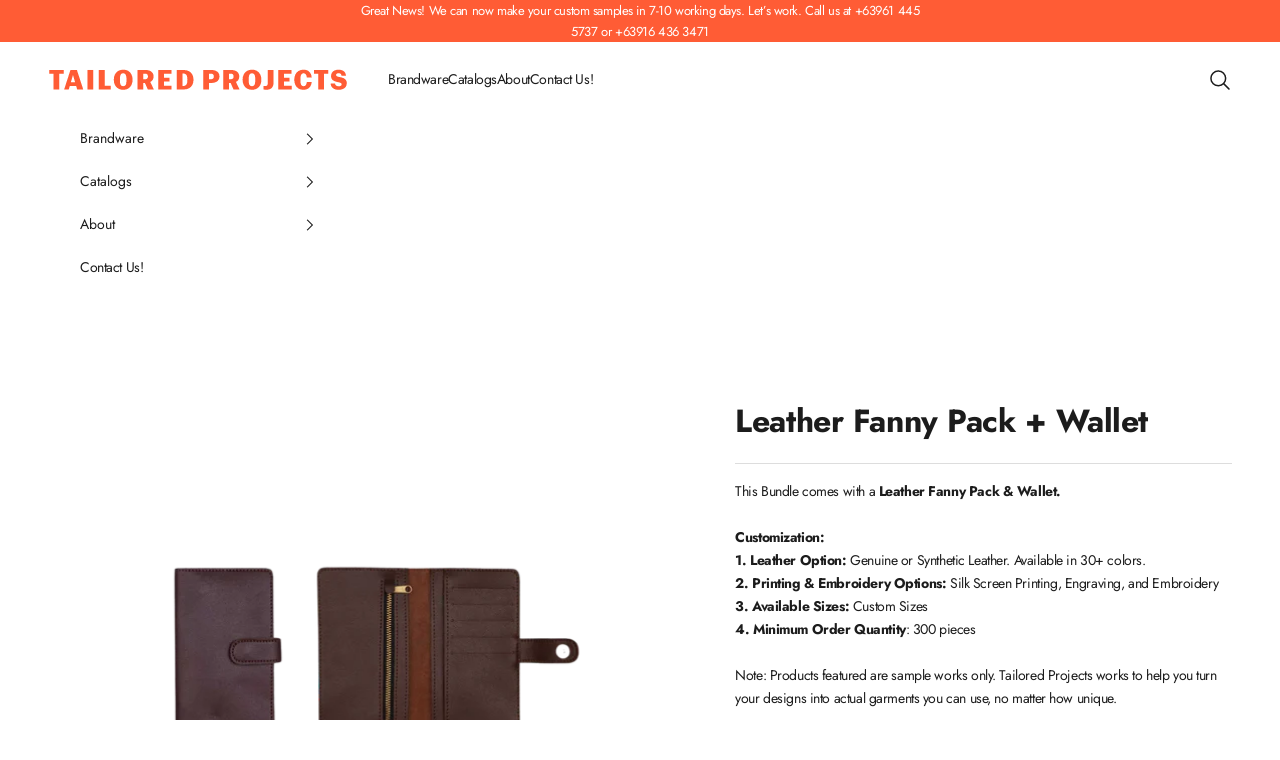

--- FILE ---
content_type: text/html; charset=utf-8
request_url: https://www.tailoredprojects.ph/products/custom-leather-belt-bag-wallet
body_size: 25993
content:
<!doctype html>

<html lang="en" dir="ltr">
  <head>
<!-- Google Tag Manager -->
<script async crossorigin fetchpriority="high" src="/cdn/shopifycloud/importmap-polyfill/es-modules-shim.2.4.0.js"></script>
<script>(function(w,d,s,l,i){w[l]=w[l]||[];w[l].push({'gtm.start':
new Date().getTime(),event:'gtm.js'});var f=d.getElementsByTagName(s)[0],
j=d.createElement(s),dl=l!='dataLayer'?'&l='+l:'';j.async=true;j.src=
'https://www.googletagmanager.com/gtm.js?id='+i+dl;f.parentNode.insertBefore(j,f);
})(window,document,'script','dataLayer','GTM-NVNT8GP3');</script>
<!-- End Google Tag Manager -->

<meta name="google-site-verification" content="TKhekPY81cFkMiI4xszweIMsKeM8ogKqMg1UAZoIvuo" />
    <meta charset="utf-8">
    <meta name="viewport" content="width=device-width, initial-scale=1.0, height=device-height, minimum-scale=1.0, maximum-scale=5.0">

    <title>Leather Fanny Pack + Wallet</title><meta name="description" content="This Bundle comes with a Leather Fanny Pack &amp;amp; Wallet.   Customization: 1. Leather Option: Genuine or Synthetic Leather. Available in 30+ colors. 2. Printing &amp;amp; Embroidery Options: Silk Screen Printing, Engraving, and Embroidery 3. Available Sizes: Custom Sizes 4. Minimum Order Quantity: 300 pieces Note: Products"><link rel="canonical" href="https://www.tailoredprojects.ph/products/custom-leather-belt-bag-wallet"><link rel="shortcut icon" href="//www.tailoredprojects.ph/cdn/shop/files/tailoredprojects-favicon.png?v=1765268789&width=96">
      <link rel="apple-touch-icon" href="//www.tailoredprojects.ph/cdn/shop/files/tailoredprojects-favicon.png?v=1765268789&width=180"><link rel="preconnect" href="https://fonts.shopifycdn.com" crossorigin><link rel="preload" href="//www.tailoredprojects.ph/cdn/fonts/jost/jost_n4.d47a1b6347ce4a4c9f437608011273009d91f2b7.woff2" as="font" type="font/woff2" crossorigin><link rel="preload" href="//www.tailoredprojects.ph/cdn/fonts/jost/jost_n4.d47a1b6347ce4a4c9f437608011273009d91f2b7.woff2" as="font" type="font/woff2" crossorigin><meta property="og:type" content="product">
  <meta property="og:title" content="Leather Fanny Pack + Wallet">
  <meta property="product:price:amount" content="0.00">
  <meta property="product:price:currency" content="PHP">
  <meta property="product:availability" content="in stock"><meta property="og:image" content="http://www.tailoredprojects.ph/cdn/shop/files/Custom-LeatherFannyPack-Wallet.png?v=1752040217&width=2048">
  <meta property="og:image:secure_url" content="https://www.tailoredprojects.ph/cdn/shop/files/Custom-LeatherFannyPack-Wallet.png?v=1752040217&width=2048">
  <meta property="og:image:width" content="1000">
  <meta property="og:image:height" content="1000"><meta property="og:description" content="This Bundle comes with a Leather Fanny Pack &amp;amp; Wallet.   Customization: 1. Leather Option: Genuine or Synthetic Leather. Available in 30+ colors. 2. Printing &amp;amp; Embroidery Options: Silk Screen Printing, Engraving, and Embroidery 3. Available Sizes: Custom Sizes 4. Minimum Order Quantity: 300 pieces Note: Products"><meta property="og:url" content="https://www.tailoredprojects.ph/products/custom-leather-belt-bag-wallet">
<meta property="og:site_name" content="Tailored Projects"><meta name="twitter:card" content="summary"><meta name="twitter:title" content="Leather Fanny Pack + Wallet">
  <meta name="twitter:description" content="This Bundle comes with a Leather Fanny Pack &amp;amp; Wallet.
 
Customization:
1. Leather Option: Genuine or Synthetic Leather. Available in 30+ colors.
2. Printing &amp;amp; Embroidery Options: Silk Screen Printing, Engraving, and Embroidery
3. Available Sizes: Custom Sizes
4. Minimum Order Quantity: 300 pieces

Note: Products featured are sample works only. Tailored Projects works to help you turn your designs into actual garments you can use, no matter how unique."><meta name="twitter:image" content="https://www.tailoredprojects.ph/cdn/shop/files/Custom-LeatherFannyPack-Wallet.png?crop=center&height=1200&v=1752040217&width=1200">
  <meta name="twitter:image:alt" content=""><script type="application/ld+json">{"@context":"http:\/\/schema.org\/","@id":"\/products\/custom-leather-belt-bag-wallet#product","@type":"Product","brand":{"@type":"Brand","name":"TailoredProjects"},"category":"Bundles","description":"This Bundle comes with a Leather Fanny Pack \u0026amp; Wallet.\n \nCustomization:\n1. Leather Option: Genuine or Synthetic Leather. Available in 30+ colors.\n2. Printing \u0026amp; Embroidery Options: Silk Screen Printing, Engraving, and Embroidery\n3. Available Sizes: Custom Sizes\n4. Minimum Order Quantity: 300 pieces\n\nNote: Products featured are sample works only. Tailored Projects works to help you turn your designs into actual garments you can use, no matter how unique.","image":"https:\/\/www.tailoredprojects.ph\/cdn\/shop\/files\/Custom-LeatherFannyPack-Wallet.png?v=1752040217\u0026width=1920","name":"Leather Fanny Pack + Wallet","offers":{"@id":"\/products\/custom-leather-belt-bag-wallet?variant=32460330369164#offer","@type":"Offer","availability":"http:\/\/schema.org\/InStock","price":"0.00","priceCurrency":"PHP","url":"https:\/\/www.tailoredprojects.ph\/products\/custom-leather-belt-bag-wallet?variant=32460330369164"},"url":"https:\/\/www.tailoredprojects.ph\/products\/custom-leather-belt-bag-wallet"}</script><script type="application/ld+json">
  {
    "@context": "https://schema.org",
    "@type": "BreadcrumbList",
    "itemListElement": [{
        "@type": "ListItem",
        "position": 1,
        "name": "Home",
        "item": "https://www.tailoredprojects.ph"
      },{
            "@type": "ListItem",
            "position": 2,
            "name": "Leather Fanny Pack + Wallet",
            "item": "https://www.tailoredprojects.ph/products/custom-leather-belt-bag-wallet"
          }]
  }
</script>

<script type="application/ld+json">
{
  "@context": "https://schema.org",
  "@type": "Organization",
  "name": "Tailored Projects",
  "url": "https://www.tailoredprojects.ph",
  "logo": "Liquid error (layout/theme line 50): invalid url input",
  "description": "Tailored Projects is a custom corporate uniform, bag, and branded merchandise supplier in the Philippines.",
  "address": {
    "@type": "PostalAddress",
    "streetAddress": "201 N. Domingo St. Barangay Ermitano",
    "addressLocality": "San Juan",
    "addressRegion": "Metro Manila",
    "addressCountry": "PH"
  },
  "contactPoint": [{
    "@type": "ContactPoint",
    "telephone": "+63-2-8256-9534",
    "contactType": "sales",
    "areaServed": "PH"
  }]
}
</script>

<style>/* Typography (heading) */
  @font-face {
  font-family: Jost;
  font-weight: 400;
  font-style: normal;
  font-display: fallback;
  src: url("//www.tailoredprojects.ph/cdn/fonts/jost/jost_n4.d47a1b6347ce4a4c9f437608011273009d91f2b7.woff2") format("woff2"),
       url("//www.tailoredprojects.ph/cdn/fonts/jost/jost_n4.791c46290e672b3f85c3d1c651ef2efa3819eadd.woff") format("woff");
}

@font-face {
  font-family: Jost;
  font-weight: 400;
  font-style: italic;
  font-display: fallback;
  src: url("//www.tailoredprojects.ph/cdn/fonts/jost/jost_i4.b690098389649750ada222b9763d55796c5283a5.woff2") format("woff2"),
       url("//www.tailoredprojects.ph/cdn/fonts/jost/jost_i4.fd766415a47e50b9e391ae7ec04e2ae25e7e28b0.woff") format("woff");
}

/* Typography (body) */
  @font-face {
  font-family: Jost;
  font-weight: 400;
  font-style: normal;
  font-display: fallback;
  src: url("//www.tailoredprojects.ph/cdn/fonts/jost/jost_n4.d47a1b6347ce4a4c9f437608011273009d91f2b7.woff2") format("woff2"),
       url("//www.tailoredprojects.ph/cdn/fonts/jost/jost_n4.791c46290e672b3f85c3d1c651ef2efa3819eadd.woff") format("woff");
}

@font-face {
  font-family: Jost;
  font-weight: 400;
  font-style: italic;
  font-display: fallback;
  src: url("//www.tailoredprojects.ph/cdn/fonts/jost/jost_i4.b690098389649750ada222b9763d55796c5283a5.woff2") format("woff2"),
       url("//www.tailoredprojects.ph/cdn/fonts/jost/jost_i4.fd766415a47e50b9e391ae7ec04e2ae25e7e28b0.woff") format("woff");
}

@font-face {
  font-family: Jost;
  font-weight: 700;
  font-style: normal;
  font-display: fallback;
  src: url("//www.tailoredprojects.ph/cdn/fonts/jost/jost_n7.921dc18c13fa0b0c94c5e2517ffe06139c3615a3.woff2") format("woff2"),
       url("//www.tailoredprojects.ph/cdn/fonts/jost/jost_n7.cbfc16c98c1e195f46c536e775e4e959c5f2f22b.woff") format("woff");
}

@font-face {
  font-family: Jost;
  font-weight: 700;
  font-style: italic;
  font-display: fallback;
  src: url("//www.tailoredprojects.ph/cdn/fonts/jost/jost_i7.d8201b854e41e19d7ed9b1a31fe4fe71deea6d3f.woff2") format("woff2"),
       url("//www.tailoredprojects.ph/cdn/fonts/jost/jost_i7.eae515c34e26b6c853efddc3fc0c552e0de63757.woff") format("woff");
}

:root {
    /* Container */
    --container-max-width: 100%;
    --container-xxs-max-width: 27.5rem; /* 440px */
    --container-xs-max-width: 42.5rem; /* 680px */
    --container-sm-max-width: 61.25rem; /* 980px */
    --container-md-max-width: 71.875rem; /* 1150px */
    --container-lg-max-width: 78.75rem; /* 1260px */
    --container-xl-max-width: 85rem; /* 1360px */
    --container-gutter: 1.25rem;

    --section-vertical-spacing: 2rem;
    --section-vertical-spacing-tight:2rem;

    --section-stack-gap:1.5rem;
    --section-stack-gap-tight:1.5rem;

    /* Form settings */
    --form-gap: 1.25rem; /* Gap between fieldset and submit button */
    --fieldset-gap: 1rem; /* Gap between each form input within a fieldset */
    --form-control-gap: 0.625rem; /* Gap between input and label (ignored for floating label) */
    --checkbox-control-gap: 0.75rem; /* Horizontal gap between checkbox and its associated label */
    --input-padding-block: 0.65rem; /* Vertical padding for input, textarea and native select */
    --input-padding-inline: 0.8rem; /* Horizontal padding for input, textarea and native select */
    --checkbox-size: 0.875rem; /* Size (width and height) for checkbox */

    /* Other sizes */
    --sticky-area-height: calc(var(--announcement-bar-is-sticky, 0) * var(--announcement-bar-height, 0px) + var(--header-is-sticky, 0) * var(--header-is-visible, 1) * var(--header-height, 0px));

    /* RTL support */
    --transform-logical-flip: 1;
    --transform-origin-start: left;
    --transform-origin-end: right;

    /**
     * ---------------------------------------------------------------------
     * TYPOGRAPHY
     * ---------------------------------------------------------------------
     */

    /* Font properties */
    --heading-font-family: Jost, sans-serif;
    --heading-font-weight: 400;
    --heading-font-style: normal;
    --heading-text-transform: normal;
    --heading-letter-spacing: 0.0em;
    --text-font-family: Jost, sans-serif;
    --text-font-weight: 400;
    --text-font-style: normal;
    --text-letter-spacing: -0.03em;
    --button-font: var(--text-font-style) var(--text-font-weight) var(--text-sm) / 1.65 var(--text-font-family);
    --button-text-transform: normal;
    --button-letter-spacing: 0.07em;

    /* Font sizes */--text-heading-size-factor: 1;
    --text-h1: max(0.6875rem, clamp(1.375rem, 1.146341463414634rem + 0.975609756097561vw, 2rem) * var(--text-heading-size-factor));
    --text-h2: max(0.6875rem, clamp(1.25rem, 1.0670731707317074rem + 0.7804878048780488vw, 1.75rem) * var(--text-heading-size-factor));
    --text-h3: max(0.6875rem, clamp(1.125rem, 1.0335365853658536rem + 0.3902439024390244vw, 1.375rem) * var(--text-heading-size-factor));
    --text-h4: max(0.6875rem, clamp(1rem, 0.9542682926829268rem + 0.1951219512195122vw, 1.125rem) * var(--text-heading-size-factor));
    --text-h5: calc(0.875rem * var(--text-heading-size-factor));
    --text-h6: calc(0.75rem * var(--text-heading-size-factor));

    --text-xs: 0.75rem;
    --text-sm: 0.8125rem;
    --text-base: 0.875rem;
    --text-lg: 1.0rem;
    --text-xl: 1.125rem;

    /* Rounded variables (used for border radius) */
    --rounded-full: 9999px;
    --button-border-radius: 0.0rem;
    --input-border-radius: 0.0rem;

    /* Box shadow */
    --shadow-sm: 0 2px 8px rgb(0 0 0 / 0.05);
    --shadow: 0 5px 15px rgb(0 0 0 / 0.05);
    --shadow-md: 0 5px 30px rgb(0 0 0 / 0.05);
    --shadow-block: px px px rgb(var(--text-primary) / 0.0);

    /**
     * ---------------------------------------------------------------------
     * OTHER
     * ---------------------------------------------------------------------
     */

    --checkmark-svg-url: url(//www.tailoredprojects.ph/cdn/shop/t/19/assets/checkmark.svg?v=104715330707240787291756796723);
    --cursor-zoom-in-svg-url: url(//www.tailoredprojects.ph/cdn/shop/t/19/assets/cursor-zoom-in.svg?v=40110923257741307051756796723);
  }

  [dir="rtl"]:root {
    /* RTL support */
    --transform-logical-flip: -1;
    --transform-origin-start: right;
    --transform-origin-end: left;
  }

  @media screen and (min-width: 700px) {
    :root {
      /* Typography (font size) */
      --text-xs: 0.75rem;
      --text-sm: 0.8125rem;
      --text-base: 0.875rem;
      --text-lg: 1.0rem;
      --text-xl: 1.25rem;

      /* Spacing settings */
      --container-gutter: 2rem;
    }
  }

  @media screen and (min-width: 1000px) {
    :root {
      /* Spacing settings */
      --container-gutter: 3rem;

      --section-vertical-spacing: 3rem;
      --section-vertical-spacing-tight: 3rem;

      --section-stack-gap:2.25rem;
      --section-stack-gap-tight:2.25rem;
    }
  }:root {/* Overlay used for modal */
    --page-overlay: 0 0 0 / 0.4;

    /* We use the first scheme background as default */
    --page-background: ;

    /* Product colors */
    --on-sale-text: 227 44 43;
    --on-sale-badge-background: 227 44 43;
    --on-sale-badge-text: 255 255 255;
    --sold-out-badge-background: 239 239 239;
    --sold-out-badge-text: 0 0 0 / 0.65;
    --custom-badge-background: 28 28 28;
    --custom-badge-text: 255 255 255;
    --star-color: 28 28 28;

    /* Status colors */
    --success-background: 212 227 203;
    --success-text: 48 122 7;
    --warning-background: 253 241 224;
    --warning-text: 237 138 0;
    --error-background: 243 204 204;
    --error-text: 203 43 43;
  }.color-scheme--scheme-1 {
      /* Color settings */--accent: 17 28 78;
      --text-color: 255 255 255;
      --background: 255 255 255 / 1.0;
      --background-without-opacity: 255 255 255;
      --background-gradient: ;--border-color: 255 255 255;/* Button colors */
      --button-background: 17 28 78;
      --button-text-color: 255 182 0;

      /* Circled buttons */
      --circle-button-background: 255 255 255;
      --circle-button-text-color: 255 92 53;
    }.shopify-section:has(.section-spacing.color-scheme--bg-54922f2e920ba8346f6dc0fba343d673) + .shopify-section:has(.section-spacing.color-scheme--bg-54922f2e920ba8346f6dc0fba343d673:not(.bordered-section)) .section-spacing {
      padding-block-start: 0;
    }.color-scheme--scheme-2 {
      /* Color settings */--accent: 255 92 53;
      --text-color: 28 28 28;
      --background: 255 255 255 / 1.0;
      --background-without-opacity: 255 255 255;
      --background-gradient: ;--border-color: 221 221 221;/* Button colors */
      --button-background: 255 92 53;
      --button-text-color: 255 255 255;

      /* Circled buttons */
      --circle-button-background: 255 92 53;
      --circle-button-text-color: 255 255 255;
    }.shopify-section:has(.section-spacing.color-scheme--bg-54922f2e920ba8346f6dc0fba343d673) + .shopify-section:has(.section-spacing.color-scheme--bg-54922f2e920ba8346f6dc0fba343d673:not(.bordered-section)) .section-spacing {
      padding-block-start: 0;
    }.color-scheme--scheme-3 {
      /* Color settings */--accent: 255 255 255;
      --text-color: 255 255 255;
      --background: 255 92 53 / 1.0;
      --background-without-opacity: 255 92 53;
      --background-gradient: ;--border-color: 255 116 83;/* Button colors */
      --button-background: 255 255 255;
      --button-text-color: 28 28 28;

      /* Circled buttons */
      --circle-button-background: 255 255 255;
      --circle-button-text-color: 28 28 28;
    }.shopify-section:has(.section-spacing.color-scheme--bg-707326912fe2225428267f4ebf381cb0) + .shopify-section:has(.section-spacing.color-scheme--bg-707326912fe2225428267f4ebf381cb0:not(.bordered-section)) .section-spacing {
      padding-block-start: 0;
    }.color-scheme--scheme-4 {
      /* Color settings */--accent: 255 255 255;
      --text-color: 255 182 0;
      --background: 17 28 78 / 1.0;
      --background-without-opacity: 17 28 78;
      --background-gradient: ;--border-color: 53 51 66;/* Button colors */
      --button-background: 255 255 255;
      --button-text-color: 255 92 53;

      /* Circled buttons */
      --circle-button-background: 255 182 0;
      --circle-button-text-color: 17 28 78;
    }.shopify-section:has(.section-spacing.color-scheme--bg-ad6730ef30118a338e48af7795b3c1f8) + .shopify-section:has(.section-spacing.color-scheme--bg-ad6730ef30118a338e48af7795b3c1f8:not(.bordered-section)) .section-spacing {
      padding-block-start: 0;
    }.color-scheme--dialog {
      /* Color settings */--accent: 255 92 53;
      --text-color: 28 28 28;
      --background: 255 255 255 / 1.0;
      --background-without-opacity: 255 255 255;
      --background-gradient: ;--border-color: 221 221 221;/* Button colors */
      --button-background: 255 92 53;
      --button-text-color: 255 255 255;

      /* Circled buttons */
      --circle-button-background: 255 92 53;
      --circle-button-text-color: 255 255 255;
    }
</style>
<script>
  // This allows to expose several variables to the global scope, to be used in scripts
  window.themeVariables = {
    settings: {
      showPageTransition: null,
      pageType: "product",
      moneyFormat: "₱{{amount}}",
      moneyWithCurrencyFormat: "₱{{amount}} PHP",
      currencyCodeEnabled: false,
      cartType: "message",
      staggerMenuApparition: false
    },

    strings: {
      addedToCart: "Added to your cart!",
      closeGallery: "Close gallery",
      zoomGallery: "Zoom picture",
      errorGallery: "Image cannot be loaded",
      shippingEstimatorNoResults: "Sorry, we do not ship to your address.",
      shippingEstimatorOneResult: "There is one shipping rate for your address:",
      shippingEstimatorMultipleResults: "There are several shipping rates for your address:",
      shippingEstimatorError: "One or more error occurred while retrieving shipping rates:",
      next: "Next",
      previous: "Previous"
    },

    mediaQueries: {
      'sm': 'screen and (min-width: 700px)',
      'md': 'screen and (min-width: 1000px)',
      'lg': 'screen and (min-width: 1150px)',
      'xl': 'screen and (min-width: 1400px)',
      '2xl': 'screen and (min-width: 1600px)',
      'sm-max': 'screen and (max-width: 699px)',
      'md-max': 'screen and (max-width: 999px)',
      'lg-max': 'screen and (max-width: 1149px)',
      'xl-max': 'screen and (max-width: 1399px)',
      '2xl-max': 'screen and (max-width: 1599px)',
      'motion-safe': '(prefers-reduced-motion: no-preference)',
      'motion-reduce': '(prefers-reduced-motion: reduce)',
      'supports-hover': 'screen and (pointer: fine)',
      'supports-touch': 'screen and (hover: none)'
    }
  };</script>
<script type="importmap">{
        "imports": {
          "vendor": "//www.tailoredprojects.ph/cdn/shop/t/19/assets/vendor.min.js?v=118757129943152772801750223085",
          "theme": "//www.tailoredprojects.ph/cdn/shop/t/19/assets/theme.js?v=120831487839789910711750223085",
          "photoswipe": "//www.tailoredprojects.ph/cdn/shop/t/19/assets/photoswipe.min.js?v=13374349288281597431750223085"
        }
      }
    </script>

    <script type="module" src="//www.tailoredprojects.ph/cdn/shop/t/19/assets/vendor.min.js?v=118757129943152772801750223085"></script>
    <script type="module" src="//www.tailoredprojects.ph/cdn/shop/t/19/assets/theme.js?v=120831487839789910711750223085"></script>

    <script>window.performance && window.performance.mark && window.performance.mark('shopify.content_for_header.start');</script><meta name="facebook-domain-verification" content="w5k5luxegunz4614elm0e0px1olohw">
<meta name="facebook-domain-verification" content="yryon7rjeq0lhoscr77bjnz5pm1g46">
<meta name="google-site-verification" content="Sdtokuk1Yrw_987P5-mYXPq9uTXXYexw7yVdG5k5uWk">
<meta id="shopify-digital-wallet" name="shopify-digital-wallet" content="/25695944778/digital_wallets/dialog">
<meta name="shopify-checkout-api-token" content="ea5bcff63e0caa0a0f270988d9254bd6">
<meta id="in-context-paypal-metadata" data-shop-id="25695944778" data-venmo-supported="false" data-environment="production" data-locale="en_US" data-paypal-v4="true" data-currency="PHP">
<link rel="alternate" type="application/json+oembed" href="https://www.tailoredprojects.ph/products/custom-leather-belt-bag-wallet.oembed">
<script async="async" src="/checkouts/internal/preloads.js?locale=en-PH"></script>
<script id="shopify-features" type="application/json">{"accessToken":"ea5bcff63e0caa0a0f270988d9254bd6","betas":["rich-media-storefront-analytics"],"domain":"www.tailoredprojects.ph","predictiveSearch":true,"shopId":25695944778,"locale":"en"}</script>
<script>var Shopify = Shopify || {};
Shopify.shop = "tailoredprojects.myshopify.com";
Shopify.locale = "en";
Shopify.currency = {"active":"PHP","rate":"1.0"};
Shopify.country = "PH";
Shopify.theme = {"name":"TP -  New Website","id":145543954599,"schema_name":"Prestige","schema_version":"10.8.0","theme_store_id":855,"role":"main"};
Shopify.theme.handle = "null";
Shopify.theme.style = {"id":null,"handle":null};
Shopify.cdnHost = "www.tailoredprojects.ph/cdn";
Shopify.routes = Shopify.routes || {};
Shopify.routes.root = "/";</script>
<script type="module">!function(o){(o.Shopify=o.Shopify||{}).modules=!0}(window);</script>
<script>!function(o){function n(){var o=[];function n(){o.push(Array.prototype.slice.apply(arguments))}return n.q=o,n}var t=o.Shopify=o.Shopify||{};t.loadFeatures=n(),t.autoloadFeatures=n()}(window);</script>
<script id="shop-js-analytics" type="application/json">{"pageType":"product"}</script>
<script defer="defer" async type="module" src="//www.tailoredprojects.ph/cdn/shopifycloud/shop-js/modules/v2/client.init-shop-cart-sync_WVOgQShq.en.esm.js"></script>
<script defer="defer" async type="module" src="//www.tailoredprojects.ph/cdn/shopifycloud/shop-js/modules/v2/chunk.common_C_13GLB1.esm.js"></script>
<script defer="defer" async type="module" src="//www.tailoredprojects.ph/cdn/shopifycloud/shop-js/modules/v2/chunk.modal_CLfMGd0m.esm.js"></script>
<script type="module">
  await import("//www.tailoredprojects.ph/cdn/shopifycloud/shop-js/modules/v2/client.init-shop-cart-sync_WVOgQShq.en.esm.js");
await import("//www.tailoredprojects.ph/cdn/shopifycloud/shop-js/modules/v2/chunk.common_C_13GLB1.esm.js");
await import("//www.tailoredprojects.ph/cdn/shopifycloud/shop-js/modules/v2/chunk.modal_CLfMGd0m.esm.js");

  window.Shopify.SignInWithShop?.initShopCartSync?.({"fedCMEnabled":true,"windoidEnabled":true});

</script>
<script id="__st">var __st={"a":25695944778,"offset":28800,"reqid":"d3d20227-e3ec-418c-958e-ebb1dbe3d712-1769641794","pageurl":"www.tailoredprojects.ph\/products\/custom-leather-belt-bag-wallet","u":"1ceb7400b08a","p":"product","rtyp":"product","rid":4612266950796};</script>
<script>window.ShopifyPaypalV4VisibilityTracking = true;</script>
<script id="captcha-bootstrap">!function(){'use strict';const t='contact',e='account',n='new_comment',o=[[t,t],['blogs',n],['comments',n],[t,'customer']],c=[[e,'customer_login'],[e,'guest_login'],[e,'recover_customer_password'],[e,'create_customer']],r=t=>t.map((([t,e])=>`form[action*='/${t}']:not([data-nocaptcha='true']) input[name='form_type'][value='${e}']`)).join(','),a=t=>()=>t?[...document.querySelectorAll(t)].map((t=>t.form)):[];function s(){const t=[...o],e=r(t);return a(e)}const i='password',u='form_key',d=['recaptcha-v3-token','g-recaptcha-response','h-captcha-response',i],f=()=>{try{return window.sessionStorage}catch{return}},m='__shopify_v',_=t=>t.elements[u];function p(t,e,n=!1){try{const o=window.sessionStorage,c=JSON.parse(o.getItem(e)),{data:r}=function(t){const{data:e,action:n}=t;return t[m]||n?{data:e,action:n}:{data:t,action:n}}(c);for(const[e,n]of Object.entries(r))t.elements[e]&&(t.elements[e].value=n);n&&o.removeItem(e)}catch(o){console.error('form repopulation failed',{error:o})}}const l='form_type',E='cptcha';function T(t){t.dataset[E]=!0}const w=window,h=w.document,L='Shopify',v='ce_forms',y='captcha';let A=!1;((t,e)=>{const n=(g='f06e6c50-85a8-45c8-87d0-21a2b65856fe',I='https://cdn.shopify.com/shopifycloud/storefront-forms-hcaptcha/ce_storefront_forms_captcha_hcaptcha.v1.5.2.iife.js',D={infoText:'Protected by hCaptcha',privacyText:'Privacy',termsText:'Terms'},(t,e,n)=>{const o=w[L][v],c=o.bindForm;if(c)return c(t,g,e,D).then(n);var r;o.q.push([[t,g,e,D],n]),r=I,A||(h.body.append(Object.assign(h.createElement('script'),{id:'captcha-provider',async:!0,src:r})),A=!0)});var g,I,D;w[L]=w[L]||{},w[L][v]=w[L][v]||{},w[L][v].q=[],w[L][y]=w[L][y]||{},w[L][y].protect=function(t,e){n(t,void 0,e),T(t)},Object.freeze(w[L][y]),function(t,e,n,w,h,L){const[v,y,A,g]=function(t,e,n){const i=e?o:[],u=t?c:[],d=[...i,...u],f=r(d),m=r(i),_=r(d.filter((([t,e])=>n.includes(e))));return[a(f),a(m),a(_),s()]}(w,h,L),I=t=>{const e=t.target;return e instanceof HTMLFormElement?e:e&&e.form},D=t=>v().includes(t);t.addEventListener('submit',(t=>{const e=I(t);if(!e)return;const n=D(e)&&!e.dataset.hcaptchaBound&&!e.dataset.recaptchaBound,o=_(e),c=g().includes(e)&&(!o||!o.value);(n||c)&&t.preventDefault(),c&&!n&&(function(t){try{if(!f())return;!function(t){const e=f();if(!e)return;const n=_(t);if(!n)return;const o=n.value;o&&e.removeItem(o)}(t);const e=Array.from(Array(32),(()=>Math.random().toString(36)[2])).join('');!function(t,e){_(t)||t.append(Object.assign(document.createElement('input'),{type:'hidden',name:u})),t.elements[u].value=e}(t,e),function(t,e){const n=f();if(!n)return;const o=[...t.querySelectorAll(`input[type='${i}']`)].map((({name:t})=>t)),c=[...d,...o],r={};for(const[a,s]of new FormData(t).entries())c.includes(a)||(r[a]=s);n.setItem(e,JSON.stringify({[m]:1,action:t.action,data:r}))}(t,e)}catch(e){console.error('failed to persist form',e)}}(e),e.submit())}));const S=(t,e)=>{t&&!t.dataset[E]&&(n(t,e.some((e=>e===t))),T(t))};for(const o of['focusin','change'])t.addEventListener(o,(t=>{const e=I(t);D(e)&&S(e,y())}));const B=e.get('form_key'),M=e.get(l),P=B&&M;t.addEventListener('DOMContentLoaded',(()=>{const t=y();if(P)for(const e of t)e.elements[l].value===M&&p(e,B);[...new Set([...A(),...v().filter((t=>'true'===t.dataset.shopifyCaptcha))])].forEach((e=>S(e,t)))}))}(h,new URLSearchParams(w.location.search),n,t,e,['guest_login'])})(!1,!0)}();</script>
<script integrity="sha256-4kQ18oKyAcykRKYeNunJcIwy7WH5gtpwJnB7kiuLZ1E=" data-source-attribution="shopify.loadfeatures" defer="defer" src="//www.tailoredprojects.ph/cdn/shopifycloud/storefront/assets/storefront/load_feature-a0a9edcb.js" crossorigin="anonymous"></script>
<script data-source-attribution="shopify.dynamic_checkout.dynamic.init">var Shopify=Shopify||{};Shopify.PaymentButton=Shopify.PaymentButton||{isStorefrontPortableWallets:!0,init:function(){window.Shopify.PaymentButton.init=function(){};var t=document.createElement("script");t.src="https://www.tailoredprojects.ph/cdn/shopifycloud/portable-wallets/latest/portable-wallets.en.js",t.type="module",document.head.appendChild(t)}};
</script>
<script data-source-attribution="shopify.dynamic_checkout.buyer_consent">
  function portableWalletsHideBuyerConsent(e){var t=document.getElementById("shopify-buyer-consent"),n=document.getElementById("shopify-subscription-policy-button");t&&n&&(t.classList.add("hidden"),t.setAttribute("aria-hidden","true"),n.removeEventListener("click",e))}function portableWalletsShowBuyerConsent(e){var t=document.getElementById("shopify-buyer-consent"),n=document.getElementById("shopify-subscription-policy-button");t&&n&&(t.classList.remove("hidden"),t.removeAttribute("aria-hidden"),n.addEventListener("click",e))}window.Shopify?.PaymentButton&&(window.Shopify.PaymentButton.hideBuyerConsent=portableWalletsHideBuyerConsent,window.Shopify.PaymentButton.showBuyerConsent=portableWalletsShowBuyerConsent);
</script>
<script data-source-attribution="shopify.dynamic_checkout.cart.bootstrap">document.addEventListener("DOMContentLoaded",(function(){function t(){return document.querySelector("shopify-accelerated-checkout-cart, shopify-accelerated-checkout")}if(t())Shopify.PaymentButton.init();else{new MutationObserver((function(e,n){t()&&(Shopify.PaymentButton.init(),n.disconnect())})).observe(document.body,{childList:!0,subtree:!0})}}));
</script>
<link id="shopify-accelerated-checkout-styles" rel="stylesheet" media="screen" href="https://www.tailoredprojects.ph/cdn/shopifycloud/portable-wallets/latest/accelerated-checkout-backwards-compat.css" crossorigin="anonymous">
<style id="shopify-accelerated-checkout-cart">
        #shopify-buyer-consent {
  margin-top: 1em;
  display: inline-block;
  width: 100%;
}

#shopify-buyer-consent.hidden {
  display: none;
}

#shopify-subscription-policy-button {
  background: none;
  border: none;
  padding: 0;
  text-decoration: underline;
  font-size: inherit;
  cursor: pointer;
}

#shopify-subscription-policy-button::before {
  box-shadow: none;
}

      </style>

<script>window.performance && window.performance.mark && window.performance.mark('shopify.content_for_header.end');</script>
<link href="//www.tailoredprojects.ph/cdn/shop/t/19/assets/theme.css?v=59476350486779203171754980140" rel="stylesheet" type="text/css" media="all" /><!-- BEGIN app block: shopify://apps/schema-plus-for-seo/blocks/schemaplus_app_embed/0199c405-aef8-7230-87a6-aacc5fab62ed --><script src="https://cdn.shopify.com/extensions/019bdb8e-e5a7-79b7-83c6-b46920ee1f83/schemaplus-schemafiles-67/assets/loader.min.js" async></script><!-- BEGIN app snippet: products --><script type="application/ld+json" class="schemaplus-schema">[ { "@context": "http://schema.org", "@type": "WebPage" } ]</script><!-- END app snippet --><script type="text/template" id="schemaplus-reviews-template"><!-- BEGIN app snippet: reviews --><script id="schemaplus-reviews-handler" > function handleReviews(){ let es = document.getElementsByClassName('schemaplus-schema'); es = Array.from(es).filter(el => el.getAttribute('data-type') === 'review');  for (let i = 0; i < es.length; i++) { es[i].remove(); }  }  handleReviews(); </script><!-- END app snippet --></script> <script src="https://cdn.shopify.com/extensions/019bdb8e-e5a7-79b7-83c6-b46920ee1f83/schemaplus-schemafiles-67/assets/insertReviewsHandler.min.js" async></script><!-- BEGIN app snippet: breadcrumbs --><script type="application/ld+json" class="schemaplus-schema"> { "@context": "http://schema.org", "@type": "BreadcrumbList", "name": "Tailored Projects Breadcrumbs Schema by SchemaPlus", "itemListElement": [ { "@type": "ListItem", "position": 1, "item": { "@id": "https://www.tailoredprojects.ph/collections", "name": "Products" } }, { "@type": "ListItem", "position": 2, "item": { "@id": "https://www.tailoredprojects.ph/collections/corporate-gift-sets", "name": "Custom Corporate Gift Sets" } }, { "@type": "ListItem", "position": 3, "item": { "@id": "https://www.tailoredprojects.ph/products/custom-leather-belt-bag-wallet#breadcrumb_sp_schemaplus", "name": "Leather Fanny Pack + Wallet" } } ] }  </script><!-- END app snippet --><!-- END app block --><!-- BEGIN app block: shopify://apps/plug-in-seo/blocks/seo-app-embed-structured-data/019b0e16-98a5-7fa3-9396-a9f7cca9a6a3 -->


  <!-- BEGIN app snippet: pluginseo-plus -->


  <!-- BEGIN app snippet: pluginseo-structured-data --><script data-desc="seo-breadcrumb-list" type="application/ld+json">
    {
      "@context": "http://schema.org",
      "@type": "BreadcrumbList",
      "itemListElement": [{
                "@type": "ListItem",
                "position": 1,
                "item": {
                  "@id": "https://www.tailoredprojects.ph/products/custom-leather-belt-bag-wallet",
                  "name": "Leather Fanny Pack + Wallet"
                }
              }]
    }
  </script><script data-desc="seo-organization" type="application/ld+json">
  {
    "@context": "http://schema.org",
    "@type": "Organization",
    "@id": "https://www.tailoredprojects.ph#organization",
    "name": "Tailored Projects",
    "url": "https://www.tailoredprojects.ph","sameAs": ["https://www.facebook.com/tailoredprojects.ph","https://www.instagram.com/tailoredprojects_ph/","https://www.linkedin.com/company/tailored-projects-inc"]
  }
</script><script data-desc="seo-product" type="application/ld+json">
      {
        "@context": "http://schema.org/",
        "@type": "Product",
        "@id": "https://www.tailoredprojects.ph/products/custom-leather-belt-bag-wallet#product",
        "name": "Leather Fanny Pack + Wallet",
        "image": "https://www.tailoredprojects.ph/cdn/shop/files/Custom-LeatherFannyPack-Wallet.png?crop=center&height=450&v=1752040217&width=450",
        "description": "This Bundle comes with a Leather Fanny Pack &amp;amp; Wallet.   Customization: 1. Leather Option: Genuine or Synthetic Leather. Available in 30+ colors. 2. Printing &amp;amp; Embroidery Options: Silk Screen Printing, Engraving, and Embroidery 3. Available Sizes: Custom Sizes 4. Minimum Order Quantity: 300 pieces  Note: Products featured are sample works only. Tailored Projects works to help you turn your designs into actual garments you can use, no matter how unique.",
        "mpn": "4612266950796","sku": "",
"offers": {
            "@type": "Offer",
            "url": "https://www.tailoredprojects.ph/products/custom-leather-belt-bag-wallet",
            "priceCurrency": "PHP",
            "price": "0.0",
            "availability": "InStock",
            "seller": {
              "@type": "Organization",
              "@id": "https://www.tailoredprojects.ph#organization"
            }
          }}
    </script><script data-desc="seo-website" type="application/ld+json">
  {
    "@context": "http://schema.org",
    "@type": "WebSite",
    "name": "Tailored Projects",
    "url": "https://www.tailoredprojects.ph",
    "potentialAction": {
      "@type": "SearchAction",
      "target": "https://www.tailoredprojects.ph/search?q={search_term_string}",
      "query-input": "required name=search_term_string"
    }
  }
</script><!-- END app snippet -->


<!-- BEGIN app snippet: pluginseo-global -->

<!-- END app snippet -->


<script>
(function() {
  // upsert meta[name="pluginseo"]
  var el = document.querySelector('meta[name="pluginseo"]');
  if (!el) {
    el = document.createElement('meta');
    el.setAttribute('name', 'pluginseo');
    el.setAttribute('content', 'Plug in SEO Plus');
    document.head.appendChild(el);
  }

  // values comming from Liquid, may be empty
  var P = "";
  var M = "";

  if (P) el.dataset.p_tf = P;      // set/update only if there is value
  if (M) el.dataset.m_df = M;      // set/update only if there is value
})();
</script>
<!-- END app snippet -->



<!-- END app block --><!-- BEGIN app block: shopify://apps/klaviyo-email-marketing-sms/blocks/klaviyo-onsite-embed/2632fe16-c075-4321-a88b-50b567f42507 -->












  <script async src="https://static.klaviyo.com/onsite/js/N3tkHu/klaviyo.js?company_id=N3tkHu"></script>
  <script>!function(){if(!window.klaviyo){window._klOnsite=window._klOnsite||[];try{window.klaviyo=new Proxy({},{get:function(n,i){return"push"===i?function(){var n;(n=window._klOnsite).push.apply(n,arguments)}:function(){for(var n=arguments.length,o=new Array(n),w=0;w<n;w++)o[w]=arguments[w];var t="function"==typeof o[o.length-1]?o.pop():void 0,e=new Promise((function(n){window._klOnsite.push([i].concat(o,[function(i){t&&t(i),n(i)}]))}));return e}}})}catch(n){window.klaviyo=window.klaviyo||[],window.klaviyo.push=function(){var n;(n=window._klOnsite).push.apply(n,arguments)}}}}();</script>

  
    <script id="viewed_product">
      if (item == null) {
        var _learnq = _learnq || [];

        var MetafieldReviews = null
        var MetafieldYotpoRating = null
        var MetafieldYotpoCount = null
        var MetafieldLooxRating = null
        var MetafieldLooxCount = null
        var okendoProduct = null
        var okendoProductReviewCount = null
        var okendoProductReviewAverageValue = null
        try {
          // The following fields are used for Customer Hub recently viewed in order to add reviews.
          // This information is not part of __kla_viewed. Instead, it is part of __kla_viewed_reviewed_items
          MetafieldReviews = {};
          MetafieldYotpoRating = null
          MetafieldYotpoCount = null
          MetafieldLooxRating = null
          MetafieldLooxCount = null

          okendoProduct = null
          // If the okendo metafield is not legacy, it will error, which then requires the new json formatted data
          if (okendoProduct && 'error' in okendoProduct) {
            okendoProduct = null
          }
          okendoProductReviewCount = okendoProduct ? okendoProduct.reviewCount : null
          okendoProductReviewAverageValue = okendoProduct ? okendoProduct.reviewAverageValue : null
        } catch (error) {
          console.error('Error in Klaviyo onsite reviews tracking:', error);
        }

        var item = {
          Name: "Leather Fanny Pack + Wallet",
          ProductID: 4612266950796,
          Categories: ["Custom Corporate Gift Sets"],
          ImageURL: "https://www.tailoredprojects.ph/cdn/shop/files/Custom-LeatherFannyPack-Wallet_grande.png?v=1752040217",
          URL: "https://www.tailoredprojects.ph/products/custom-leather-belt-bag-wallet",
          Brand: "TailoredProjects",
          Price: "₱0.00",
          Value: "0.00",
          CompareAtPrice: "₱0.00"
        };
        _learnq.push(['track', 'Viewed Product', item]);
        _learnq.push(['trackViewedItem', {
          Title: item.Name,
          ItemId: item.ProductID,
          Categories: item.Categories,
          ImageUrl: item.ImageURL,
          Url: item.URL,
          Metadata: {
            Brand: item.Brand,
            Price: item.Price,
            Value: item.Value,
            CompareAtPrice: item.CompareAtPrice
          },
          metafields:{
            reviews: MetafieldReviews,
            yotpo:{
              rating: MetafieldYotpoRating,
              count: MetafieldYotpoCount,
            },
            loox:{
              rating: MetafieldLooxRating,
              count: MetafieldLooxCount,
            },
            okendo: {
              rating: okendoProductReviewAverageValue,
              count: okendoProductReviewCount,
            }
          }
        }]);
      }
    </script>
  




  <script>
    window.klaviyoReviewsProductDesignMode = false
  </script>







<!-- END app block --><!-- BEGIN app block: shopify://apps/plug-in-seo/blocks/app-embed/019b0e16-98a5-7fa3-9396-a9f7cca9a6a3 -->



<meta name="pluginseo-plan" content="plus">
<meta name="pluginseo-enabled-plus" content="">


  <!-- BEGIN app snippet: pluginseo-plus -->



<!-- BEGIN app snippet: pluginseo-global -->

<!-- END app snippet -->


<script>
(function() {
  // upsert meta[name="pluginseo"]
  var el = document.querySelector('meta[name="pluginseo"]');
  if (!el) {
    el = document.createElement('meta');
    el.setAttribute('name', 'pluginseo');
    el.setAttribute('content', 'Plug in SEO Plus');
    document.head.appendChild(el);
  }

  // values comming from Liquid, may be empty
  var P = "";
  var M = "";

  if (P) el.dataset.p_tf = P;      // set/update only if there is value
  if (M) el.dataset.m_df = M;      // set/update only if there is value
})();
</script>
<!-- END app snippet -->



<!-- END app block --><!-- BEGIN app block: shopify://apps/plug-in-seo/blocks/seo-app-embed-meta-description/019b0e16-98a5-7fa3-9396-a9f7cca9a6a3 -->


  <!-- BEGIN app snippet: pluginseo-plus -->


<!-- BEGIN app snippet: pluginseo-meta-description -->
<!-- default to true --><!-- setting name: pluginseo_metaDescriptionTruncateEnableForProducts -->
    <!-- setting value:  --><!-- meta_description_template: %% product.description || strip_newlines || replace: '.,', ',' || strip_html || escape %% -->
  <!-- meta_description_to_parse": This Bundle comes with a Leather Fanny Pack &amp;amp; Wallet.   Customization: 1. Leather Option: Genuine or Synthetic Leather. Available in 30+ colors. 2. Printing &amp;amp; Embroidery Options: Silk Screen Printing, Engraving, and Embroidery 3. Available Sizes: Custom Sizes 4. Minimum Order Quantity: 300 pieces Note: Products -->
  <!-- meta_description_truncate_applicable:  -->

  <!-- pluginseo_meta_description_template_apply_to_all: true -->
  <!-- meta_description_truncate_applicable:  --><!-- No --><meta
      name="description"
      content="This Bundle comes with a Leather Fanny Pack &amp;amp;amp; Wallet.   Customization: 1. Leather Option: Genuine or Synthetic Leather. Available in 30+ colors. 2. Printing &amp;amp;"
    ><!-- MDF:s-me-tr -->
<!-- END app snippet -->



<!-- BEGIN app snippet: pluginseo-global -->

<!-- END app snippet -->


<script>
(function() {
  // upsert meta[name="pluginseo"]
  var el = document.querySelector('meta[name="pluginseo"]');
  if (!el) {
    el = document.createElement('meta');
    el.setAttribute('name', 'pluginseo');
    el.setAttribute('content', 'Plug in SEO Plus');
    document.head.appendChild(el);
  }

  // values comming from Liquid, may be empty
  var P = "";
  var M = "s-me-tr";

  if (P) el.dataset.p_tf = P;      // set/update only if there is value
  if (M) el.dataset.m_df = M;      // set/update only if there is value
})();
</script>
<!-- END app snippet -->



<!-- END app block --><!-- BEGIN app block: shopify://apps/plug-in-seo/blocks/seo-app-embed-page-title/019b0e16-98a5-7fa3-9396-a9f7cca9a6a3 -->


  <!-- BEGIN app snippet: pluginseo-plus -->


<!-- BEGIN app snippet: pluginseo-page-title -->
<!-- default to true --><!-- setting name: pluginseo_page_titleTruncateEnableForProducts -->
    <!-- setting value:  --><!-- page_title_template: %% product.title %%%% product.selected_variant.title || prepend_not_empty: ' ' %% -->
  <!-- page_title_to_parse": Leather Fanny Pack + Wallet -->
  <!-- page_title_truncate_applicable:  -->

  <!-- pluginseo_page_title_template_apply_to_all: true -->
  <!-- page_title_truncate_applicable:  --><!-- Custom page title: No --><title>Leather Fanny Pack + Wallet | Tailored Projects</title><!-- PTF:s-me-ap -->
<!-- END app snippet -->



<!-- BEGIN app snippet: pluginseo-global -->

<!-- END app snippet -->


<script>
(function() {
  // upsert meta[name="pluginseo"]
  var el = document.querySelector('meta[name="pluginseo"]');
  if (!el) {
    el = document.createElement('meta');
    el.setAttribute('name', 'pluginseo');
    el.setAttribute('content', 'Plug in SEO Plus');
    document.head.appendChild(el);
  }

  // values comming from Liquid, may be empty
  var P = "s-me-ap";
  var M = "";

  if (P) el.dataset.p_tf = P;      // set/update only if there is value
  if (M) el.dataset.m_df = M;      // set/update only if there is value
})();
</script>
<!-- END app snippet -->



<!-- END app block --><link href="https://monorail-edge.shopifysvc.com" rel="dns-prefetch">
<script>(function(){if ("sendBeacon" in navigator && "performance" in window) {try {var session_token_from_headers = performance.getEntriesByType('navigation')[0].serverTiming.find(x => x.name == '_s').description;} catch {var session_token_from_headers = undefined;}var session_cookie_matches = document.cookie.match(/_shopify_s=([^;]*)/);var session_token_from_cookie = session_cookie_matches && session_cookie_matches.length === 2 ? session_cookie_matches[1] : "";var session_token = session_token_from_headers || session_token_from_cookie || "";function handle_abandonment_event(e) {var entries = performance.getEntries().filter(function(entry) {return /monorail-edge.shopifysvc.com/.test(entry.name);});if (!window.abandonment_tracked && entries.length === 0) {window.abandonment_tracked = true;var currentMs = Date.now();var navigation_start = performance.timing.navigationStart;var payload = {shop_id: 25695944778,url: window.location.href,navigation_start,duration: currentMs - navigation_start,session_token,page_type: "product"};window.navigator.sendBeacon("https://monorail-edge.shopifysvc.com/v1/produce", JSON.stringify({schema_id: "online_store_buyer_site_abandonment/1.1",payload: payload,metadata: {event_created_at_ms: currentMs,event_sent_at_ms: currentMs}}));}}window.addEventListener('pagehide', handle_abandonment_event);}}());</script>
<script id="web-pixels-manager-setup">(function e(e,d,r,n,o){if(void 0===o&&(o={}),!Boolean(null===(a=null===(i=window.Shopify)||void 0===i?void 0:i.analytics)||void 0===a?void 0:a.replayQueue)){var i,a;window.Shopify=window.Shopify||{};var t=window.Shopify;t.analytics=t.analytics||{};var s=t.analytics;s.replayQueue=[],s.publish=function(e,d,r){return s.replayQueue.push([e,d,r]),!0};try{self.performance.mark("wpm:start")}catch(e){}var l=function(){var e={modern:/Edge?\/(1{2}[4-9]|1[2-9]\d|[2-9]\d{2}|\d{4,})\.\d+(\.\d+|)|Firefox\/(1{2}[4-9]|1[2-9]\d|[2-9]\d{2}|\d{4,})\.\d+(\.\d+|)|Chrom(ium|e)\/(9{2}|\d{3,})\.\d+(\.\d+|)|(Maci|X1{2}).+ Version\/(15\.\d+|(1[6-9]|[2-9]\d|\d{3,})\.\d+)([,.]\d+|)( \(\w+\)|)( Mobile\/\w+|) Safari\/|Chrome.+OPR\/(9{2}|\d{3,})\.\d+\.\d+|(CPU[ +]OS|iPhone[ +]OS|CPU[ +]iPhone|CPU IPhone OS|CPU iPad OS)[ +]+(15[._]\d+|(1[6-9]|[2-9]\d|\d{3,})[._]\d+)([._]\d+|)|Android:?[ /-](13[3-9]|1[4-9]\d|[2-9]\d{2}|\d{4,})(\.\d+|)(\.\d+|)|Android.+Firefox\/(13[5-9]|1[4-9]\d|[2-9]\d{2}|\d{4,})\.\d+(\.\d+|)|Android.+Chrom(ium|e)\/(13[3-9]|1[4-9]\d|[2-9]\d{2}|\d{4,})\.\d+(\.\d+|)|SamsungBrowser\/([2-9]\d|\d{3,})\.\d+/,legacy:/Edge?\/(1[6-9]|[2-9]\d|\d{3,})\.\d+(\.\d+|)|Firefox\/(5[4-9]|[6-9]\d|\d{3,})\.\d+(\.\d+|)|Chrom(ium|e)\/(5[1-9]|[6-9]\d|\d{3,})\.\d+(\.\d+|)([\d.]+$|.*Safari\/(?![\d.]+ Edge\/[\d.]+$))|(Maci|X1{2}).+ Version\/(10\.\d+|(1[1-9]|[2-9]\d|\d{3,})\.\d+)([,.]\d+|)( \(\w+\)|)( Mobile\/\w+|) Safari\/|Chrome.+OPR\/(3[89]|[4-9]\d|\d{3,})\.\d+\.\d+|(CPU[ +]OS|iPhone[ +]OS|CPU[ +]iPhone|CPU IPhone OS|CPU iPad OS)[ +]+(10[._]\d+|(1[1-9]|[2-9]\d|\d{3,})[._]\d+)([._]\d+|)|Android:?[ /-](13[3-9]|1[4-9]\d|[2-9]\d{2}|\d{4,})(\.\d+|)(\.\d+|)|Mobile Safari.+OPR\/([89]\d|\d{3,})\.\d+\.\d+|Android.+Firefox\/(13[5-9]|1[4-9]\d|[2-9]\d{2}|\d{4,})\.\d+(\.\d+|)|Android.+Chrom(ium|e)\/(13[3-9]|1[4-9]\d|[2-9]\d{2}|\d{4,})\.\d+(\.\d+|)|Android.+(UC? ?Browser|UCWEB|U3)[ /]?(15\.([5-9]|\d{2,})|(1[6-9]|[2-9]\d|\d{3,})\.\d+)\.\d+|SamsungBrowser\/(5\.\d+|([6-9]|\d{2,})\.\d+)|Android.+MQ{2}Browser\/(14(\.(9|\d{2,})|)|(1[5-9]|[2-9]\d|\d{3,})(\.\d+|))(\.\d+|)|K[Aa][Ii]OS\/(3\.\d+|([4-9]|\d{2,})\.\d+)(\.\d+|)/},d=e.modern,r=e.legacy,n=navigator.userAgent;return n.match(d)?"modern":n.match(r)?"legacy":"unknown"}(),u="modern"===l?"modern":"legacy",c=(null!=n?n:{modern:"",legacy:""})[u],f=function(e){return[e.baseUrl,"/wpm","/b",e.hashVersion,"modern"===e.buildTarget?"m":"l",".js"].join("")}({baseUrl:d,hashVersion:r,buildTarget:u}),m=function(e){var d=e.version,r=e.bundleTarget,n=e.surface,o=e.pageUrl,i=e.monorailEndpoint;return{emit:function(e){var a=e.status,t=e.errorMsg,s=(new Date).getTime(),l=JSON.stringify({metadata:{event_sent_at_ms:s},events:[{schema_id:"web_pixels_manager_load/3.1",payload:{version:d,bundle_target:r,page_url:o,status:a,surface:n,error_msg:t},metadata:{event_created_at_ms:s}}]});if(!i)return console&&console.warn&&console.warn("[Web Pixels Manager] No Monorail endpoint provided, skipping logging."),!1;try{return self.navigator.sendBeacon.bind(self.navigator)(i,l)}catch(e){}var u=new XMLHttpRequest;try{return u.open("POST",i,!0),u.setRequestHeader("Content-Type","text/plain"),u.send(l),!0}catch(e){return console&&console.warn&&console.warn("[Web Pixels Manager] Got an unhandled error while logging to Monorail."),!1}}}}({version:r,bundleTarget:l,surface:e.surface,pageUrl:self.location.href,monorailEndpoint:e.monorailEndpoint});try{o.browserTarget=l,function(e){var d=e.src,r=e.async,n=void 0===r||r,o=e.onload,i=e.onerror,a=e.sri,t=e.scriptDataAttributes,s=void 0===t?{}:t,l=document.createElement("script"),u=document.querySelector("head"),c=document.querySelector("body");if(l.async=n,l.src=d,a&&(l.integrity=a,l.crossOrigin="anonymous"),s)for(var f in s)if(Object.prototype.hasOwnProperty.call(s,f))try{l.dataset[f]=s[f]}catch(e){}if(o&&l.addEventListener("load",o),i&&l.addEventListener("error",i),u)u.appendChild(l);else{if(!c)throw new Error("Did not find a head or body element to append the script");c.appendChild(l)}}({src:f,async:!0,onload:function(){if(!function(){var e,d;return Boolean(null===(d=null===(e=window.Shopify)||void 0===e?void 0:e.analytics)||void 0===d?void 0:d.initialized)}()){var d=window.webPixelsManager.init(e)||void 0;if(d){var r=window.Shopify.analytics;r.replayQueue.forEach((function(e){var r=e[0],n=e[1],o=e[2];d.publishCustomEvent(r,n,o)})),r.replayQueue=[],r.publish=d.publishCustomEvent,r.visitor=d.visitor,r.initialized=!0}}},onerror:function(){return m.emit({status:"failed",errorMsg:"".concat(f," has failed to load")})},sri:function(e){var d=/^sha384-[A-Za-z0-9+/=]+$/;return"string"==typeof e&&d.test(e)}(c)?c:"",scriptDataAttributes:o}),m.emit({status:"loading"})}catch(e){m.emit({status:"failed",errorMsg:(null==e?void 0:e.message)||"Unknown error"})}}})({shopId: 25695944778,storefrontBaseUrl: "https://www.tailoredprojects.ph",extensionsBaseUrl: "https://extensions.shopifycdn.com/cdn/shopifycloud/web-pixels-manager",monorailEndpoint: "https://monorail-edge.shopifysvc.com/unstable/produce_batch",surface: "storefront-renderer",enabledBetaFlags: ["2dca8a86"],webPixelsConfigList: [{"id":"1868628135","configuration":"{\"config\":\"{\\\"google_tag_ids\\\":[\\\"AW-17858052844\\\",\\\"GT-WPF2MM7H\\\"],\\\"target_country\\\":\\\"ZZ\\\",\\\"gtag_events\\\":[{\\\"type\\\":\\\"begin_checkout\\\",\\\"action_label\\\":\\\"AW-17858052844\\\/nScACOmvs-EbEOyFscNC\\\"},{\\\"type\\\":\\\"search\\\",\\\"action_label\\\":\\\"AW-17858052844\\\/ZcxOCPWvs-EbEOyFscNC\\\"},{\\\"type\\\":\\\"view_item\\\",\\\"action_label\\\":[\\\"AW-17858052844\\\/mf-HCPKvs-EbEOyFscNC\\\",\\\"MC-JPNXDJX8Z8\\\"]},{\\\"type\\\":\\\"purchase\\\",\\\"action_label\\\":[\\\"AW-17858052844\\\/jh6UCOavs-EbEOyFscNC\\\",\\\"MC-JPNXDJX8Z8\\\"]},{\\\"type\\\":\\\"page_view\\\",\\\"action_label\\\":[\\\"AW-17858052844\\\/beO4CO-vs-EbEOyFscNC\\\",\\\"MC-JPNXDJX8Z8\\\"]},{\\\"type\\\":\\\"add_payment_info\\\",\\\"action_label\\\":\\\"AW-17858052844\\\/lRIgCPivs-EbEOyFscNC\\\"},{\\\"type\\\":\\\"add_to_cart\\\",\\\"action_label\\\":\\\"AW-17858052844\\\/MM4wCOyvs-EbEOyFscNC\\\"}],\\\"enable_monitoring_mode\\\":false}\"}","eventPayloadVersion":"v1","runtimeContext":"OPEN","scriptVersion":"b2a88bafab3e21179ed38636efcd8a93","type":"APP","apiClientId":1780363,"privacyPurposes":[],"dataSharingAdjustments":{"protectedCustomerApprovalScopes":["read_customer_address","read_customer_email","read_customer_name","read_customer_personal_data","read_customer_phone"]}},{"id":"1289978023","configuration":"{\"accountID\":\"N3tkHu\"}","eventPayloadVersion":"v1","runtimeContext":"STRICT","scriptVersion":"cbf4a80740670c5ae93d33dc67925b9a","type":"APP","apiClientId":123074,"privacyPurposes":["ANALYTICS","MARKETING"],"dataSharingAdjustments":{"protectedCustomerApprovalScopes":["read_customer_address","read_customer_email","read_customer_name","read_customer_personal_data","read_customer_phone"]}},{"id":"172523687","configuration":"{\"pixel_id\":\"2464594743594943\",\"pixel_type\":\"facebook_pixel\"}","eventPayloadVersion":"v1","runtimeContext":"OPEN","scriptVersion":"ca16bc87fe92b6042fbaa3acc2fbdaa6","type":"APP","apiClientId":2329312,"privacyPurposes":["ANALYTICS","MARKETING","SALE_OF_DATA"],"dataSharingAdjustments":{"protectedCustomerApprovalScopes":["read_customer_address","read_customer_email","read_customer_name","read_customer_personal_data","read_customer_phone"]}},{"id":"102072487","eventPayloadVersion":"v1","runtimeContext":"LAX","scriptVersion":"1","type":"CUSTOM","privacyPurposes":["ANALYTICS"],"name":"Google Analytics tag (migrated)"},{"id":"shopify-app-pixel","configuration":"{}","eventPayloadVersion":"v1","runtimeContext":"STRICT","scriptVersion":"0450","apiClientId":"shopify-pixel","type":"APP","privacyPurposes":["ANALYTICS","MARKETING"]},{"id":"shopify-custom-pixel","eventPayloadVersion":"v1","runtimeContext":"LAX","scriptVersion":"0450","apiClientId":"shopify-pixel","type":"CUSTOM","privacyPurposes":["ANALYTICS","MARKETING"]}],isMerchantRequest: false,initData: {"shop":{"name":"Tailored Projects","paymentSettings":{"currencyCode":"PHP"},"myshopifyDomain":"tailoredprojects.myshopify.com","countryCode":"PH","storefrontUrl":"https:\/\/www.tailoredprojects.ph"},"customer":null,"cart":null,"checkout":null,"productVariants":[{"price":{"amount":0.0,"currencyCode":"PHP"},"product":{"title":"Leather Fanny Pack + Wallet","vendor":"TailoredProjects","id":"4612266950796","untranslatedTitle":"Leather Fanny Pack + Wallet","url":"\/products\/custom-leather-belt-bag-wallet","type":""},"id":"32460330369164","image":{"src":"\/\/www.tailoredprojects.ph\/cdn\/shop\/files\/Custom-LeatherFannyPack-Wallet.png?v=1752040217"},"sku":"","title":"Default Title","untranslatedTitle":"Default Title"}],"purchasingCompany":null},},"https://www.tailoredprojects.ph/cdn","1d2a099fw23dfb22ep557258f5m7a2edbae",{"modern":"","legacy":""},{"shopId":"25695944778","storefrontBaseUrl":"https:\/\/www.tailoredprojects.ph","extensionBaseUrl":"https:\/\/extensions.shopifycdn.com\/cdn\/shopifycloud\/web-pixels-manager","surface":"storefront-renderer","enabledBetaFlags":"[\"2dca8a86\"]","isMerchantRequest":"false","hashVersion":"1d2a099fw23dfb22ep557258f5m7a2edbae","publish":"custom","events":"[[\"page_viewed\",{}],[\"product_viewed\",{\"productVariant\":{\"price\":{\"amount\":0.0,\"currencyCode\":\"PHP\"},\"product\":{\"title\":\"Leather Fanny Pack + Wallet\",\"vendor\":\"TailoredProjects\",\"id\":\"4612266950796\",\"untranslatedTitle\":\"Leather Fanny Pack + Wallet\",\"url\":\"\/products\/custom-leather-belt-bag-wallet\",\"type\":\"\"},\"id\":\"32460330369164\",\"image\":{\"src\":\"\/\/www.tailoredprojects.ph\/cdn\/shop\/files\/Custom-LeatherFannyPack-Wallet.png?v=1752040217\"},\"sku\":\"\",\"title\":\"Default Title\",\"untranslatedTitle\":\"Default Title\"}}]]"});</script><script>
  window.ShopifyAnalytics = window.ShopifyAnalytics || {};
  window.ShopifyAnalytics.meta = window.ShopifyAnalytics.meta || {};
  window.ShopifyAnalytics.meta.currency = 'PHP';
  var meta = {"product":{"id":4612266950796,"gid":"gid:\/\/shopify\/Product\/4612266950796","vendor":"TailoredProjects","type":"","handle":"custom-leather-belt-bag-wallet","variants":[{"id":32460330369164,"price":0,"name":"Leather Fanny Pack + Wallet","public_title":null,"sku":""}],"remote":false},"page":{"pageType":"product","resourceType":"product","resourceId":4612266950796,"requestId":"d3d20227-e3ec-418c-958e-ebb1dbe3d712-1769641794"}};
  for (var attr in meta) {
    window.ShopifyAnalytics.meta[attr] = meta[attr];
  }
</script>
<script class="analytics">
  (function () {
    var customDocumentWrite = function(content) {
      var jquery = null;

      if (window.jQuery) {
        jquery = window.jQuery;
      } else if (window.Checkout && window.Checkout.$) {
        jquery = window.Checkout.$;
      }

      if (jquery) {
        jquery('body').append(content);
      }
    };

    var hasLoggedConversion = function(token) {
      if (token) {
        return document.cookie.indexOf('loggedConversion=' + token) !== -1;
      }
      return false;
    }

    var setCookieIfConversion = function(token) {
      if (token) {
        var twoMonthsFromNow = new Date(Date.now());
        twoMonthsFromNow.setMonth(twoMonthsFromNow.getMonth() + 2);

        document.cookie = 'loggedConversion=' + token + '; expires=' + twoMonthsFromNow;
      }
    }

    var trekkie = window.ShopifyAnalytics.lib = window.trekkie = window.trekkie || [];
    if (trekkie.integrations) {
      return;
    }
    trekkie.methods = [
      'identify',
      'page',
      'ready',
      'track',
      'trackForm',
      'trackLink'
    ];
    trekkie.factory = function(method) {
      return function() {
        var args = Array.prototype.slice.call(arguments);
        args.unshift(method);
        trekkie.push(args);
        return trekkie;
      };
    };
    for (var i = 0; i < trekkie.methods.length; i++) {
      var key = trekkie.methods[i];
      trekkie[key] = trekkie.factory(key);
    }
    trekkie.load = function(config) {
      trekkie.config = config || {};
      trekkie.config.initialDocumentCookie = document.cookie;
      var first = document.getElementsByTagName('script')[0];
      var script = document.createElement('script');
      script.type = 'text/javascript';
      script.onerror = function(e) {
        var scriptFallback = document.createElement('script');
        scriptFallback.type = 'text/javascript';
        scriptFallback.onerror = function(error) {
                var Monorail = {
      produce: function produce(monorailDomain, schemaId, payload) {
        var currentMs = new Date().getTime();
        var event = {
          schema_id: schemaId,
          payload: payload,
          metadata: {
            event_created_at_ms: currentMs,
            event_sent_at_ms: currentMs
          }
        };
        return Monorail.sendRequest("https://" + monorailDomain + "/v1/produce", JSON.stringify(event));
      },
      sendRequest: function sendRequest(endpointUrl, payload) {
        // Try the sendBeacon API
        if (window && window.navigator && typeof window.navigator.sendBeacon === 'function' && typeof window.Blob === 'function' && !Monorail.isIos12()) {
          var blobData = new window.Blob([payload], {
            type: 'text/plain'
          });

          if (window.navigator.sendBeacon(endpointUrl, blobData)) {
            return true;
          } // sendBeacon was not successful

        } // XHR beacon

        var xhr = new XMLHttpRequest();

        try {
          xhr.open('POST', endpointUrl);
          xhr.setRequestHeader('Content-Type', 'text/plain');
          xhr.send(payload);
        } catch (e) {
          console.log(e);
        }

        return false;
      },
      isIos12: function isIos12() {
        return window.navigator.userAgent.lastIndexOf('iPhone; CPU iPhone OS 12_') !== -1 || window.navigator.userAgent.lastIndexOf('iPad; CPU OS 12_') !== -1;
      }
    };
    Monorail.produce('monorail-edge.shopifysvc.com',
      'trekkie_storefront_load_errors/1.1',
      {shop_id: 25695944778,
      theme_id: 145543954599,
      app_name: "storefront",
      context_url: window.location.href,
      source_url: "//www.tailoredprojects.ph/cdn/s/trekkie.storefront.a804e9514e4efded663580eddd6991fcc12b5451.min.js"});

        };
        scriptFallback.async = true;
        scriptFallback.src = '//www.tailoredprojects.ph/cdn/s/trekkie.storefront.a804e9514e4efded663580eddd6991fcc12b5451.min.js';
        first.parentNode.insertBefore(scriptFallback, first);
      };
      script.async = true;
      script.src = '//www.tailoredprojects.ph/cdn/s/trekkie.storefront.a804e9514e4efded663580eddd6991fcc12b5451.min.js';
      first.parentNode.insertBefore(script, first);
    };
    trekkie.load(
      {"Trekkie":{"appName":"storefront","development":false,"defaultAttributes":{"shopId":25695944778,"isMerchantRequest":null,"themeId":145543954599,"themeCityHash":"6510529919693492793","contentLanguage":"en","currency":"PHP","eventMetadataId":"0eff0885-20fb-46c2-be30-e0e67a2bd6de"},"isServerSideCookieWritingEnabled":true,"monorailRegion":"shop_domain","enabledBetaFlags":["65f19447","b5387b81"]},"Session Attribution":{},"S2S":{"facebookCapiEnabled":true,"source":"trekkie-storefront-renderer","apiClientId":580111}}
    );

    var loaded = false;
    trekkie.ready(function() {
      if (loaded) return;
      loaded = true;

      window.ShopifyAnalytics.lib = window.trekkie;

      var originalDocumentWrite = document.write;
      document.write = customDocumentWrite;
      try { window.ShopifyAnalytics.merchantGoogleAnalytics.call(this); } catch(error) {};
      document.write = originalDocumentWrite;

      window.ShopifyAnalytics.lib.page(null,{"pageType":"product","resourceType":"product","resourceId":4612266950796,"requestId":"d3d20227-e3ec-418c-958e-ebb1dbe3d712-1769641794","shopifyEmitted":true});

      var match = window.location.pathname.match(/checkouts\/(.+)\/(thank_you|post_purchase)/)
      var token = match? match[1]: undefined;
      if (!hasLoggedConversion(token)) {
        setCookieIfConversion(token);
        window.ShopifyAnalytics.lib.track("Viewed Product",{"currency":"PHP","variantId":32460330369164,"productId":4612266950796,"productGid":"gid:\/\/shopify\/Product\/4612266950796","name":"Leather Fanny Pack + Wallet","price":"0.00","sku":"","brand":"TailoredProjects","variant":null,"category":"","nonInteraction":true,"remote":false},undefined,undefined,{"shopifyEmitted":true});
      window.ShopifyAnalytics.lib.track("monorail:\/\/trekkie_storefront_viewed_product\/1.1",{"currency":"PHP","variantId":32460330369164,"productId":4612266950796,"productGid":"gid:\/\/shopify\/Product\/4612266950796","name":"Leather Fanny Pack + Wallet","price":"0.00","sku":"","brand":"TailoredProjects","variant":null,"category":"","nonInteraction":true,"remote":false,"referer":"https:\/\/www.tailoredprojects.ph\/products\/custom-leather-belt-bag-wallet"});
      }
    });


        var eventsListenerScript = document.createElement('script');
        eventsListenerScript.async = true;
        eventsListenerScript.src = "//www.tailoredprojects.ph/cdn/shopifycloud/storefront/assets/shop_events_listener-3da45d37.js";
        document.getElementsByTagName('head')[0].appendChild(eventsListenerScript);

})();</script>
  <script>
  if (!window.ga || (window.ga && typeof window.ga !== 'function')) {
    window.ga = function ga() {
      (window.ga.q = window.ga.q || []).push(arguments);
      if (window.Shopify && window.Shopify.analytics && typeof window.Shopify.analytics.publish === 'function') {
        window.Shopify.analytics.publish("ga_stub_called", {}, {sendTo: "google_osp_migration"});
      }
      console.error("Shopify's Google Analytics stub called with:", Array.from(arguments), "\nSee https://help.shopify.com/manual/promoting-marketing/pixels/pixel-migration#google for more information.");
    };
    if (window.Shopify && window.Shopify.analytics && typeof window.Shopify.analytics.publish === 'function') {
      window.Shopify.analytics.publish("ga_stub_initialized", {}, {sendTo: "google_osp_migration"});
    }
  }
</script>
<script
  defer
  src="https://www.tailoredprojects.ph/cdn/shopifycloud/perf-kit/shopify-perf-kit-3.1.0.min.js"
  data-application="storefront-renderer"
  data-shop-id="25695944778"
  data-render-region="gcp-us-east1"
  data-page-type="product"
  data-theme-instance-id="145543954599"
  data-theme-name="Prestige"
  data-theme-version="10.8.0"
  data-monorail-region="shop_domain"
  data-resource-timing-sampling-rate="10"
  data-shs="true"
  data-shs-beacon="true"
  data-shs-export-with-fetch="true"
  data-shs-logs-sample-rate="1"
  data-shs-beacon-endpoint="https://www.tailoredprojects.ph/api/collect"
></script>
</head>

  

  <body class="features--button-transition  color-scheme color-scheme--scheme-1"><template id="drawer-default-template">
  <div part="base">
    <div part="overlay"></div>

    <div part="content">
      <header part="header">
        <slot name="header"></slot>

        <dialog-close-button style="display: contents">
          <button type="button" part="close-button tap-area" aria-label="Close"><svg aria-hidden="true" focusable="false" fill="none" width="14" class="icon icon-close" viewBox="0 0 16 16">
      <path d="m1 1 14 14M1 15 15 1" stroke="currentColor" stroke-width="1.5"/>
    </svg>

  </button>
        </dialog-close-button>
      </header>

      <div part="body">
        <slot></slot>
      </div>

      <footer part="footer">
        <slot name="footer"></slot>
      </footer>
    </div>
  </div>
</template><template id="modal-default-template">
  <div part="base">
    <div part="overlay"></div>

    <div part="content">
      <header part="header">
        <slot name="header"></slot>

        <dialog-close-button style="display: contents">
          <button type="button" part="close-button tap-area" aria-label="Close"><svg aria-hidden="true" focusable="false" fill="none" width="14" class="icon icon-close" viewBox="0 0 16 16">
      <path d="m1 1 14 14M1 15 15 1" stroke="currentColor" stroke-width="1.5"/>
    </svg>

  </button>
        </dialog-close-button>
      </header>

      <div part="body">
        <slot></slot>
      </div>
    </div>
  </div>
</template><template id="popover-default-template">
  <div part="base">
    <div part="overlay"></div>

    <div part="content">
      <header part="header">
        <slot name="header"></slot>

        <dialog-close-button style="display: contents">
          <button type="button" part="close-button tap-area" aria-label="Close"><svg aria-hidden="true" focusable="false" fill="none" width="14" class="icon icon-close" viewBox="0 0 16 16">
      <path d="m1 1 14 14M1 15 15 1" stroke="currentColor" stroke-width="1.5"/>
    </svg>

  </button>
        </dialog-close-button>
      </header>

      <div part="body">
        <slot></slot>
      </div>
    </div>
  </div>
</template><template id="header-search-default-template">
  <div part="base">
    <div part="overlay"></div>

    <div part="content">
      <slot></slot>
    </div>
  </div>
</template><template id="video-media-default-template">
  <slot></slot>

  <svg part="play-button" fill="none" width="48" height="48" viewBox="0 0 48 48">
    <path fill-rule="evenodd" clip-rule="evenodd" d="M48 24c0 13.255-10.745 24-24 24S0 37.255 0 24 10.745 0 24 0s24 10.745 24 24Zm-18 0-9-6.6v13.2l9-6.6Z" fill="var(--play-button-background, #ffffff)"/>
  </svg>
</template><!-- Google Tag Manager (noscript) -->
    <noscript><iframe src="https://www.googletagmanager.com/ns.html?id=GTM-NVNT8GP3"
    height="0" width="0" style="display:none;visibility:hidden"></iframe></noscript>
    <!-- End Google Tag Manager (noscript) -->


    <loading-bar class="loading-bar" aria-hidden="true"></loading-bar>
    <a href="#main" allow-hash-change class="skip-to-content sr-only">Skip to content</a>

    <span id="header-scroll-tracker" style="position: absolute; width: 1px; height: 1px; top: var(--header-scroll-tracker-offset, 10px); left: 0;"></span><!-- BEGIN sections: header-group -->
<aside id="shopify-section-sections--18688875135143__announcement-bar" class="shopify-section shopify-section-group-header-group shopify-section--announcement-bar"><style>
    :root {
      --announcement-bar-is-sticky: 0;--header-scroll-tracker-offset: var(--announcement-bar-height);}#shopify-section-sections--18688875135143__announcement-bar {
      --announcement-bar-font-size: 0.75rem;
    }

    @media screen and (min-width: 999px) {
      #shopify-section-sections--18688875135143__announcement-bar {
        --announcement-bar-font-size: 0.8125rem;
      }
    }
  </style>

  <height-observer variable="announcement-bar">
    <div class="announcement-bar color-scheme color-scheme--scheme-3"><announcement-bar-carousel allow-swipe autoplay="5" id="carousel-sections--18688875135143__announcement-bar" class="announcement-bar__carousel"><p class="prose heading is-selected" >Great News! We can now make your custom samples in 7-10 working days. Let’s work. Call us at +63961 445 5737 or +63916 436 3471</p></announcement-bar-carousel></div>
  </height-observer>

  <script>
    document.documentElement.style.setProperty('--announcement-bar-height', `${document.getElementById('shopify-section-sections--18688875135143__announcement-bar').clientHeight.toFixed(2)}px`);
  </script></aside><header id="shopify-section-sections--18688875135143__header" class="shopify-section shopify-section-group-header-group shopify-section--header"><style>
  :root {
    --header-is-sticky: 1;
  }

  #shopify-section-sections--18688875135143__header {
    --header-grid: "primary-nav logo secondary-nav" / minmax(0, 1fr) auto minmax(0, 1fr);
    --header-padding-block: 1rem;
    --header-transparent-header-text-color: 255 255 255;
    --header-separation-border-color: 0 0 0 / 0;

    position: relative;
    z-index: 4;
  }

  @media screen and (min-width: 700px) {
    #shopify-section-sections--18688875135143__header {
      --header-padding-block: 1.6rem;
    }
  }

  @media screen and (min-width: 1000px) {
    #shopify-section-sections--18688875135143__header {--header-grid: "logo primary-nav secondary-nav" / auto minmax(0, 1fr) auto;}
  }#shopify-section-sections--18688875135143__header {
      position: sticky;
      top: 0;
    }

    .shopify-section--announcement-bar ~ #shopify-section-sections--18688875135143__header {
      top: calc(var(--announcement-bar-is-sticky, 0) * var(--announcement-bar-height, 0px));
    }#shopify-section-sections--18688875135143__header {
      --header-logo-width: 140px;
    }

    @media screen and (min-width: 700px) {
      #shopify-section-sections--18688875135143__header {
        --header-logo-width: 300px;
      }
    }</style>

<height-observer variable="header">
  <x-header  class="header color-scheme color-scheme--scheme-2">
      <a href="/" class="header__logo"><span class="sr-only">Tailored Projects</span><img src="//www.tailoredprojects.ph/cdn/shop/files/TP_-_Horizontal_Wordmark_-_Orange.svg?v=1725260535&amp;width=300" alt="" srcset="//www.tailoredprojects.ph/cdn/shop/files/TP_-_Horizontal_Wordmark_-_Orange.svg?v=1725260535&amp;width=300 300w, //www.tailoredprojects.ph/cdn/shop/files/TP_-_Horizontal_Wordmark_-_Orange.svg?v=1725260535&amp;width=300 300w" width="300" height="22" sizes="300px" class="header__logo-image"><img src="//www.tailoredprojects.ph/cdn/shop/files/TP_-_Horizontal_Wordmark_-_White.svg?v=1725264154&amp;width=300" alt="" srcset="//www.tailoredprojects.ph/cdn/shop/files/TP_-_Horizontal_Wordmark_-_White.svg?v=1725264154&amp;width=300 300w, //www.tailoredprojects.ph/cdn/shop/files/TP_-_Horizontal_Wordmark_-_White.svg?v=1725264154&amp;width=300 300w" width="300" height="22" sizes="300px" class="header__logo-image header__logo-image--transparent"></a>
    
<nav class="header__primary-nav " aria-label="Primary navigation">
        <button type="button" aria-controls="sidebar-menu" class="md:hidden">
          <span class="sr-only">Navigation menu</span><svg aria-hidden="true" fill="none" focusable="false" width="24" class="header__nav-icon icon icon-hamburger" viewBox="0 0 24 24">
      <path d="M1 19h22M1 12h22M1 5h22" stroke="currentColor" stroke-width="1.5" stroke-linecap="square"/>
    </svg></button><ul class="contents unstyled-list md-max:hidden">

              <li class="header__primary-nav-item" data-title="Brandware"><dropdown-menu-disclosure follow-summary-link trigger="hover"><details class="header__menu-disclosure">
                      <summary data-follow-link="/collections" class="h6">Brandware</summary><ul class="header__dropdown-menu header__dropdown-menu--restrictable unstyled-list" role="list"><li><a href="/collections/your-trusted-partner-in-custom-uniforms" class="link-faded-reverse" >Company Uniforms</a></li><li><a href="/collections/branded-merchandise" class="link-faded-reverse" >Branded Merchandise</a></li><li><a href="/collections/custom-corporate-gift-sets" class="link-faded-reverse" >Corporate Gifts</a></li></ul></details></dropdown-menu-disclosure></li>

              <li class="header__primary-nav-item" data-title="Catalogs">
                    <mega-menu-disclosure follow-summary-link trigger="hover" class="contents"><details class="header__menu-disclosure">
                      <summary data-follow-link="/collections/brandware-collection" class="h6">Catalogs</summary><div class="mega-menu mega-menu--reverse" ><ul class="mega-menu__linklist unstyled-list"><li class="v-stack justify-items-start gap-5">
          <a href="/collections/custom-apparel" class="h6">Apparel</a><ul class="v-stack gap-2.5 unstyled-list"><li>
                  <a href="/collections/apparel-custom-tees" class="link-faded">Tees</a>
                </li><li>
                  <a href="/collections/jackets" class="link-faded">Jackets</a>
                </li><li>
                  <a href="/collections/custom-polo-shirts-1" class="link-faded">Polo Shirts</a>
                </li><li>
                  <a href="/collections/custom-polo-jackets" class="link-faded">Polo Jackets</a>
                </li><li>
                  <a href="/collections/custom-button-down-shirts" class="link-faded">Button Down Shirts</a>
                </li><li>
                  <a href="/collections/headwear" class="link-faded">Headwear</a>
                </li><li>
                  <a href="/collections/aprons" class="link-faded">Aprons</a>
                </li></ul></li><li class="v-stack justify-items-start gap-5">
          <a href="/collections/custom-footwear" class="h6">Footwear</a><ul class="v-stack gap-2.5 unstyled-list"><li>
                  <a href="/collections/custom-shoes-1" class="link-faded">Shoes</a>
                </li><li>
                  <a href="/collections/custom-socks" class="link-faded">Socks</a>
                </li></ul></li><li class="v-stack justify-items-start gap-5">
          <a href="/collections/trusted-custom-bag-manufacturer-in-the-philippines" class="h6">Bags</a><ul class="v-stack gap-2.5 unstyled-list"><li>
                  <a href="/collections/premium-duffel-bags" class="link-faded">Premium Duffel Bags</a>
                </li><li>
                  <a href="/collections/dvl-bags" class="link-faded">DVL Bags & Accessories</a>
                </li><li>
                  <a href="/collections/pvc-bag-collection" class="link-faded">PVC Bags</a>
                </li><li>
                  <a href="/collections/tote-bags" class="link-faded">Tote Bags</a>
                </li><li>
                  <a href="/collections/sling-bags" class="link-faded">Sling & Crossbody Bags</a>
                </li><li>
                  <a href="/collections/pouch" class="link-faded">Pouches</a>
                </li><li>
                  <a href="/collections/backpacks" class="link-faded">Backpacks</a>
                </li></ul></li><li class="v-stack justify-items-start gap-5">
          <a href="/collections/drinkware" class="h6">Drinkware</a><ul class="v-stack gap-2.5 unstyled-list"><li>
                  <a href="/collections/custom-tumblers" class="link-faded">Tumbler</a>
                </li><li>
                  <a href="/collections/custom-mug" class="link-faded">Mugs</a>
                </li></ul></li><li class="v-stack justify-items-start gap-5">
          <a href="/collections/custom-accessories-1" class="h6">Accessories</a><ul class="v-stack gap-2.5 unstyled-list"><li>
                  <a href="/collections/custom-watches" class="link-faded">Watches</a>
                </li><li>
                  <a href="/collections/electronics-1" class="link-faded">Electronics</a>
                </li><li>
                  <a href="/collections/leatherware" class="link-faded">Leatherware</a>
                </li><li>
                  <a href="/collections/stationery-1" class="link-faded">Stationery</a>
                </li></ul></li></ul><div class="mega-menu__promo"><div class="v-stack justify-items-center gap-4 sm:gap-5 group"><div class="overflow-hidden"><img src="//www.tailoredprojects.ph/cdn/shop/files/Website_Banner_5_3bfaae94-f547-418f-8755-99de7c07096c.jpg?v=1753947575&amp;width=2996" alt="" srcset="//www.tailoredprojects.ph/cdn/shop/files/Website_Banner_5_3bfaae94-f547-418f-8755-99de7c07096c.jpg?v=1753947575&amp;width=315 315w, //www.tailoredprojects.ph/cdn/shop/files/Website_Banner_5_3bfaae94-f547-418f-8755-99de7c07096c.jpg?v=1753947575&amp;width=630 630w, //www.tailoredprojects.ph/cdn/shop/files/Website_Banner_5_3bfaae94-f547-418f-8755-99de7c07096c.jpg?v=1753947575&amp;width=945 945w" width="2996" height="2788" loading="lazy" sizes="315px" class="zoom-image group-hover:zoom"></div></div></div></div></details></mega-menu-disclosure></li>

              <li class="header__primary-nav-item" data-title="About"><dropdown-menu-disclosure follow-summary-link trigger="hover"><details class="header__menu-disclosure">
                      <summary data-follow-link="/pages/how-we-work-at-tailored-projects" class="h6">About</summary><ul class="header__dropdown-menu header__dropdown-menu--restrictable unstyled-list" role="list"><li><a href="/pages/who-we-are" class="link-faded-reverse" >Company Profile</a></li><li><a href="/pages/brandware-downloadable-catalogs" class="link-faded-reverse" >Downloadable Catalogs</a></li><li><a href="/pages/tp-faqs" class="link-faded-reverse" >FAQ</a></li></ul></details></dropdown-menu-disclosure></li>

              <li class="header__primary-nav-item" data-title="Contact Us!"><a href="/pages/contact-page" class="block h6" >Contact Us!</a></li></ul></nav><nav class="header__secondary-nav" aria-label="Secondary navigation"><ul class="contents unstyled-list"><li class="header__search-link">
            <a href="/search" aria-controls="header-search-sections--18688875135143__header">
              <span class="sr-only">Search</span><svg aria-hidden="true" fill="none" focusable="false" width="24" class="header__nav-icon icon icon-search" viewBox="0 0 24 24">
      <path d="M10.364 3a7.364 7.364 0 1 0 0 14.727 7.364 7.364 0 0 0 0-14.727Z" stroke="currentColor" stroke-width="1.5" stroke-miterlimit="10"/>
      <path d="M15.857 15.858 21 21.001" stroke="currentColor" stroke-width="1.5" stroke-miterlimit="10" stroke-linecap="round"/>
    </svg></a>
          </li><li class="relative header__cart-link">
          <a href="/cart" aria-controls="cart-drawer" data-no-instant>
            <span class="sr-only">Cart</span></a>
        </li>
      </ul>
    </nav><header-search id="header-search-sections--18688875135143__header" class="header-search">
  <div class="container">
    <form id="predictive-search-form" action="/search" method="GET" aria-owns="header-predictive-search" class="header-search__form" role="search">
      <div class="header-search__form-control"><svg aria-hidden="true" fill="none" focusable="false" width="20" class="icon icon-search" viewBox="0 0 24 24">
      <path d="M10.364 3a7.364 7.364 0 1 0 0 14.727 7.364 7.364 0 0 0 0-14.727Z" stroke="currentColor" stroke-width="1.5" stroke-miterlimit="10"/>
      <path d="M15.857 15.858 21 21.001" stroke="currentColor" stroke-width="1.5" stroke-miterlimit="10" stroke-linecap="round"/>
    </svg><input type="search" name="q" spellcheck="false" class="header-search__input h5 sm:h4" aria-label="Search" placeholder="Search for...">

        <dialog-close-button class="contents">
          <button type="button">
            <span class="sr-only">Close</span><svg aria-hidden="true" focusable="false" fill="none" width="16" class="icon icon-close" viewBox="0 0 16 16">
      <path d="m1 1 14 14M1 15 15 1" stroke="currentColor" stroke-width="1.5"/>
    </svg>

  </button>
        </dialog-close-button>
      </div>
    </form>

    <predictive-search id="header-predictive-search" class="predictive-search">
      <div class="predictive-search__content" slot="results"></div>
    </predictive-search>
  </div>
</header-search><template id="header-sidebar-template">
  <div part="base">
    <div part="overlay"></div>

    <div part="content">
      <header part="header">
        <dialog-close-button class="contents">
          <button type="button" part="close-button tap-area" aria-label="Close"><svg aria-hidden="true" focusable="false" fill="none" width="16" class="icon icon-close" viewBox="0 0 16 16">
      <path d="m1 1 14 14M1 15 15 1" stroke="currentColor" stroke-width="1.5"/>
    </svg>

  </button>
        </dialog-close-button>
      </header>

      <div part="panel-list">
        <slot name="main-panel"></slot><slot name="collapsible-panel"></slot></div>
    </div>
  </div>
</template>

<header-sidebar id="sidebar-menu" class="header-sidebar drawer drawer--sm color-scheme color-scheme--scheme-2" template="header-sidebar-template" open-from="left"><div class="header-sidebar__main-panel" slot="main-panel">
    <div class="header-sidebar__scroller">
      <ul class="header-sidebar__linklist  unstyled-list" role="list"><li><button type="button" class="header-sidebar__linklist-button h6" aria-controls="header-panel-1" aria-expanded="false">Brandware<svg aria-hidden="true" focusable="false" fill="none" width="12" class="icon icon-chevron-right  icon--direction-aware" viewBox="0 0 10 10">
      <path d="m3 9 4-4-4-4" stroke="currentColor" stroke-linecap="square"/>
    </svg></button></li><li><button type="button" class="header-sidebar__linklist-button h6" aria-controls="header-panel-2" aria-expanded="false">Catalogs<svg aria-hidden="true" focusable="false" fill="none" width="12" class="icon icon-chevron-right  icon--direction-aware" viewBox="0 0 10 10">
      <path d="m3 9 4-4-4-4" stroke="currentColor" stroke-linecap="square"/>
    </svg></button></li><li><button type="button" class="header-sidebar__linklist-button h6" aria-controls="header-panel-3" aria-expanded="false">About<svg aria-hidden="true" focusable="false" fill="none" width="12" class="icon icon-chevron-right  icon--direction-aware" viewBox="0 0 10 10">
      <path d="m3 9 4-4-4-4" stroke="currentColor" stroke-linecap="square"/>
    </svg></button></li><li><a href="/pages/contact-page" class="header-sidebar__linklist-button h6">Contact Us!</a></li></ul>
    </div></div><header-sidebar-collapsible-panel class="header-sidebar__collapsible-panel" slot="collapsible-panel">
      <div class="header-sidebar__scroller"><div id="header-panel-1" class="header-sidebar__sub-panel" hidden>
              <button type="button" class="header-sidebar__back-button link-faded  text-with-icon h6 md:hidden" data-action="close-panel"><svg aria-hidden="true" focusable="false" fill="none" width="12" class="icon icon-chevron-left  icon--direction-aware" viewBox="0 0 10 10">
      <path d="M7 1 3 5l4 4" stroke="currentColor" stroke-linecap="square"/>
    </svg>Brandware</button>

              <ul class="header-sidebar__linklist  unstyled-list" role="list"><li><a href="/collections/your-trusted-partner-in-custom-uniforms" class="header-sidebar__linklist-button h6">Company Uniforms</a></li><li><a href="/collections/branded-merchandise" class="header-sidebar__linklist-button h6">Branded Merchandise</a></li><li><a href="/collections/custom-corporate-gift-sets" class="header-sidebar__linklist-button h6">Corporate Gifts</a></li></ul></div><div id="header-panel-2" class="header-sidebar__sub-panel" hidden>
              <button type="button" class="header-sidebar__back-button link-faded  text-with-icon h6 md:hidden" data-action="close-panel"><svg aria-hidden="true" focusable="false" fill="none" width="12" class="icon icon-chevron-left  icon--direction-aware" viewBox="0 0 10 10">
      <path d="M7 1 3 5l4 4" stroke="currentColor" stroke-linecap="square"/>
    </svg>Catalogs</button>

              <ul class="header-sidebar__linklist  unstyled-list" role="list"><li><accordion-disclosure>
                        <details class="accordion__disclosure group" >
                          <summary class="header-sidebar__linklist-button h6">Apparel<span class="animated-plus group-expanded:rotate" aria-hidden="true"></span>
                          </summary>

                          <div class="header-sidebar__nested-linklist"><a href="/collections/apparel-custom-tees" class="link-faded-reverse">Tees</a><a href="/collections/jackets" class="link-faded-reverse">Jackets</a><a href="/collections/custom-polo-shirts-1" class="link-faded-reverse">Polo Shirts</a><a href="/collections/custom-polo-jackets" class="link-faded-reverse">Polo Jackets</a><a href="/collections/custom-button-down-shirts" class="link-faded-reverse">Button Down Shirts</a><a href="/collections/headwear" class="link-faded-reverse">Headwear</a><a href="/collections/aprons" class="link-faded-reverse">Aprons</a></div>
                        </details>
                      </accordion-disclosure></li><li><accordion-disclosure>
                        <details class="accordion__disclosure group" >
                          <summary class="header-sidebar__linklist-button h6">Footwear<span class="animated-plus group-expanded:rotate" aria-hidden="true"></span>
                          </summary>

                          <div class="header-sidebar__nested-linklist"><a href="/collections/custom-shoes-1" class="link-faded-reverse">Shoes</a><a href="/collections/custom-socks" class="link-faded-reverse">Socks</a></div>
                        </details>
                      </accordion-disclosure></li><li><accordion-disclosure>
                        <details class="accordion__disclosure group" >
                          <summary class="header-sidebar__linklist-button h6">Bags<span class="animated-plus group-expanded:rotate" aria-hidden="true"></span>
                          </summary>

                          <div class="header-sidebar__nested-linklist"><a href="/collections/premium-duffel-bags" class="link-faded-reverse">Premium Duffel Bags</a><a href="/collections/dvl-bags" class="link-faded-reverse">DVL Bags & Accessories</a><a href="/collections/pvc-bag-collection" class="link-faded-reverse">PVC Bags</a><a href="/collections/tote-bags" class="link-faded-reverse">Tote Bags</a><a href="/collections/sling-bags" class="link-faded-reverse">Sling & Crossbody Bags</a><a href="/collections/pouch" class="link-faded-reverse">Pouches</a><a href="/collections/backpacks" class="link-faded-reverse">Backpacks</a></div>
                        </details>
                      </accordion-disclosure></li><li><accordion-disclosure>
                        <details class="accordion__disclosure group" >
                          <summary class="header-sidebar__linklist-button h6">Drinkware<span class="animated-plus group-expanded:rotate" aria-hidden="true"></span>
                          </summary>

                          <div class="header-sidebar__nested-linklist"><a href="/collections/custom-tumblers" class="link-faded-reverse">Tumbler</a><a href="/collections/custom-mug" class="link-faded-reverse">Mugs</a></div>
                        </details>
                      </accordion-disclosure></li><li><accordion-disclosure>
                        <details class="accordion__disclosure group" >
                          <summary class="header-sidebar__linklist-button h6">Accessories<span class="animated-plus group-expanded:rotate" aria-hidden="true"></span>
                          </summary>

                          <div class="header-sidebar__nested-linklist"><a href="/collections/custom-watches" class="link-faded-reverse">Watches</a><a href="/collections/electronics-1" class="link-faded-reverse">Electronics</a><a href="/collections/leatherware" class="link-faded-reverse">Leatherware</a><a href="/collections/stationery-1" class="link-faded-reverse">Stationery</a></div>
                        </details>
                      </accordion-disclosure></li></ul><div class="header-sidebar__promo scroll-area bleed md:unbleed"><div class="v-stack justify-items-center gap-4 sm:gap-5 group"><div class="overflow-hidden"><img src="//www.tailoredprojects.ph/cdn/shop/files/Website_Banner_5_3bfaae94-f547-418f-8755-99de7c07096c.jpg?v=1753947575&amp;width=2996" alt="" srcset="//www.tailoredprojects.ph/cdn/shop/files/Website_Banner_5_3bfaae94-f547-418f-8755-99de7c07096c.jpg?v=1753947575&amp;width=315 315w, //www.tailoredprojects.ph/cdn/shop/files/Website_Banner_5_3bfaae94-f547-418f-8755-99de7c07096c.jpg?v=1753947575&amp;width=630 630w, //www.tailoredprojects.ph/cdn/shop/files/Website_Banner_5_3bfaae94-f547-418f-8755-99de7c07096c.jpg?v=1753947575&amp;width=945 945w" width="2996" height="2788" loading="lazy" sizes="315px" class="zoom-image group-hover:zoom"></div></div></div></div><div id="header-panel-3" class="header-sidebar__sub-panel" hidden>
              <button type="button" class="header-sidebar__back-button link-faded  text-with-icon h6 md:hidden" data-action="close-panel"><svg aria-hidden="true" focusable="false" fill="none" width="12" class="icon icon-chevron-left  icon--direction-aware" viewBox="0 0 10 10">
      <path d="M7 1 3 5l4 4" stroke="currentColor" stroke-linecap="square"/>
    </svg>About</button>

              <ul class="header-sidebar__linklist  unstyled-list" role="list"><li><a href="/pages/who-we-are" class="header-sidebar__linklist-button h6">Company Profile</a></li><li><a href="/pages/brandware-downloadable-catalogs" class="header-sidebar__linklist-button h6">Downloadable Catalogs</a></li><li><a href="/pages/tp-faqs" class="header-sidebar__linklist-button h6">FAQ</a></li></ul></div></div>
    </header-sidebar-collapsible-panel></header-sidebar></x-header>
</height-observer>

<script>
  document.documentElement.style.setProperty('--header-height', `${document.getElementById('shopify-section-sections--18688875135143__header').clientHeight.toFixed(2)}px`);
</script>


<style> #shopify-section-sections--18688875135143__header .mega-menu a {font-size: 13px;} </style></header>
<!-- END sections: header-group --><!-- BEGIN sections: overlay-group -->

<!-- END sections: overlay-group --><main id="main" class="anchor">
      <section id="shopify-section-template--18688874119335__main" class="shopify-section shopify-section--main-product"><style>
  #shopify-section-template--18688874119335__main {
    --product-grid: "product-gallery" "product-info"  / minmax(0, 1fr);
  }

  @media screen and (min-width: 1000px) {
    #shopify-section-template--18688874119335__main {--product-grid: "product-gallery product-info" / minmax(0, 0.55fr) minmax(0, 0.45fr);}
  }
</style><div class="section-spacing section-spacing--tight color-scheme color-scheme--scheme-2 color-scheme--bg-54922f2e920ba8346f6dc0fba343d673">
  <div class="container ">
    <product-rerender id="product-info-4612266950796-template--18688874119335__main" observe-form="product-form-main-4612266950796-template--18688874119335__main" allow-partial-rerender>
      <div class="product"><style>@media screen and (min-width: 1000px) {
    #shopify-section-template--18688874119335__main {/* Thumbnails on the left */
        --product-gallery-flex-direction: row-reverse;
        --product-gallery-thumbnail-list-grid-auto-flow: row;--product-gallery-carousel-grid: auto-flow dense / auto;
        --product-gallery-carousel-scroll-snap-type: none;
        --product-gallery-carousel-gap: 30px;}}
</style>

<product-gallery class="product-gallery" form="product-form-main-4612266950796-template--18688874119335__main" filtered-indexes="[]"  allow-zoom="3"><open-lightbox-button class="contents">
      <button class="product-gallery__zoom-button circle-button circle-button--sm md:hidden">
        <span class="sr-only">Zoom picture</span><svg aria-hidden="true" focusable="false" width="14" class="icon icon-zoom" viewBox="0 0 14 14">
      <path d="M9.432 9.432a4.94 4.94 0 1 1-6.985-6.985 4.94 4.94 0 0 1 6.985 6.985Zm0 0L13 13" fill="none" stroke="currentColor" stroke-linecap="square"/>
      <path d="M6 3.5V6m0 2.5V6m0 0H3.5h5" fill="none" stroke="currentColor" />
    </svg></button>
    </open-lightbox-button><div class="product-gallery__image-list"><div class="contents"><scroll-carousel adaptive-height id="product-gallery-carousel-4612266950796-template--18688874119335__main" class="product-gallery__carousel scroll-area full-bleed md:unbleed" role="region"><div class="product-gallery__media snap-center is-initial" data-media-type="image" data-media-id="31455705628839" role="group" aria-label="Item 1 of 1" ><img src="//www.tailoredprojects.ph/cdn/shop/files/Custom-LeatherFannyPack-Wallet.png?v=1752040217&amp;width=1000" alt="Leather Fanny Pack + Wallet" srcset="//www.tailoredprojects.ph/cdn/shop/files/Custom-LeatherFannyPack-Wallet.png?v=1752040217&amp;width=200 200w, //www.tailoredprojects.ph/cdn/shop/files/Custom-LeatherFannyPack-Wallet.png?v=1752040217&amp;width=300 300w, //www.tailoredprojects.ph/cdn/shop/files/Custom-LeatherFannyPack-Wallet.png?v=1752040217&amp;width=400 400w, //www.tailoredprojects.ph/cdn/shop/files/Custom-LeatherFannyPack-Wallet.png?v=1752040217&amp;width=500 500w, //www.tailoredprojects.ph/cdn/shop/files/Custom-LeatherFannyPack-Wallet.png?v=1752040217&amp;width=600 600w, //www.tailoredprojects.ph/cdn/shop/files/Custom-LeatherFannyPack-Wallet.png?v=1752040217&amp;width=700 700w, //www.tailoredprojects.ph/cdn/shop/files/Custom-LeatherFannyPack-Wallet.png?v=1752040217&amp;width=800 800w, //www.tailoredprojects.ph/cdn/shop/files/Custom-LeatherFannyPack-Wallet.png?v=1752040217&amp;width=1000 1000w" width="1000" height="1000" loading="eager" fetchpriority="high" sizes="(max-width: 699px) calc(100vw - 40px), (max-width: 999px) calc(100vw - 64px), calc(55vw - 96px)"></div></scroll-carousel></div></div></product-gallery>
<safe-sticky class="product-info ">
  <div class="product-info__block-list"><div class="product-info__block-item" data-block-id="title" data-block-type="title" ><h1 class="product-title h2">Leather Fanny Pack + Wallet</h1></div><div class="product-info__block-item" data-block-id="separator" data-block-type="separator" ><hr></div><div class="product-info__block-item" data-block-id="description" data-block-type="description" ><div class="prose"><p class=""><meta charset="utf-8">This Bundle comes with a<strong> Leather Fanny Pack &amp; Wallet.</strong></p>
<p class=""> </p>
<p class=""><strong>Customization:</strong></p>
<p class=""><strong>1. Leather Option:</strong> <span>Genuine or Synthetic Leather. Available in 30+ colors.</span></p>
<p class=""><strong>2. Printing &amp; Embroidery Options:</strong> <span>Silk Screen Printing, Engraving, and Embroidery</span></p>
<p class=""><strong>3. Available Sizes:</strong> Custom Sizes</p>
<p class=""><strong>4. Minimum Order Quantity</strong>: 300 pieces</p>
<p class=""><br></p>
<p class="">Note: Products featured are sample works only. Tailored Projects works to help you turn your designs into actual garments you can use, no matter how unique.</p></div></div></div><form method="post" action="/cart/add" id="product-form-main-4612266950796-template--18688874119335__main" accept-charset="UTF-8" class="shopify-product-form" enctype="multipart/form-data" hidden="hidden"><input type="hidden" name="form_type" value="product" /><input type="hidden" name="utf8" value="✓" /><input type="hidden" disabled name="id" value="32460330369164"><input type="hidden" name="product-id" value="4612266950796" /><input type="hidden" name="section-id" value="template--18688874119335__main" /></form></safe-sticky></div>
    </product-rerender>
  </div>
</div><template id="quick-buy-content">
  <p class="h5" slot="header">Choose options</p>

  <div class="quick-buy-modal__content">
    <product-rerender id="quick-buy-modal-content" observe-form="product-form-quick-buy-4612266950796-template--18688874119335__main">
      <dialog-close-button class="contents">
        <button type="button" class="quick-buy-modal__close-button sm-max:hidden">
          <span class="sr-only">Close</span><svg aria-hidden="true" focusable="false" fill="none" width="16" class="icon icon-close" viewBox="0 0 16 16">
      <path d="m1 1 14 14M1 15 15 1" stroke="currentColor" stroke-width="1.5"/>
    </svg>

  </button>
      </dialog-close-button>

      <div class="quick-buy-modal__gallery-wrapper"><style>@media screen and (min-width: 1000px) {
    #shopify-section-template--18688874119335__main {}}
</style>

<product-gallery class="product-gallery" form="product-form-quick-buy-4612266950796-template--18688874119335__main" filtered-indexes="[]"  ><div class="product-gallery__image-list"><div class="product-gallery__carousel-with-arrows"><carousel-prev-button aria-controls="product-gallery-carousel-4612266950796-template--18688874119335__main" class="contents">
          <button type="button" class="tap-area sm:hidden">
            <span class="sr-only">Previous</span><svg aria-hidden="true" focusable="false" fill="none" width="16" class="icon icon-arrow-left  icon--direction-aware" viewBox="0 0 16 18">
      <path d="M11 1 3 9l8 8" stroke="currentColor" stroke-linecap="square"/>
    </svg></button>
        </carousel-prev-button><scroll-carousel adaptive-height id="product-gallery-carousel-4612266950796-template--18688874119335__main" class="product-gallery__carousel scroll-area " role="region"><div class="product-gallery__media snap-center is-initial" data-media-type="image" data-media-id="31455705628839" role="group" aria-label="Item 1 of 1" ><img src="//www.tailoredprojects.ph/cdn/shop/files/Custom-LeatherFannyPack-Wallet.png?v=1752040217&amp;width=1000" alt="Leather Fanny Pack + Wallet" srcset="//www.tailoredprojects.ph/cdn/shop/files/Custom-LeatherFannyPack-Wallet.png?v=1752040217&amp;width=200 200w, //www.tailoredprojects.ph/cdn/shop/files/Custom-LeatherFannyPack-Wallet.png?v=1752040217&amp;width=300 300w, //www.tailoredprojects.ph/cdn/shop/files/Custom-LeatherFannyPack-Wallet.png?v=1752040217&amp;width=400 400w, //www.tailoredprojects.ph/cdn/shop/files/Custom-LeatherFannyPack-Wallet.png?v=1752040217&amp;width=500 500w, //www.tailoredprojects.ph/cdn/shop/files/Custom-LeatherFannyPack-Wallet.png?v=1752040217&amp;width=600 600w, //www.tailoredprojects.ph/cdn/shop/files/Custom-LeatherFannyPack-Wallet.png?v=1752040217&amp;width=700 700w, //www.tailoredprojects.ph/cdn/shop/files/Custom-LeatherFannyPack-Wallet.png?v=1752040217&amp;width=800 800w, //www.tailoredprojects.ph/cdn/shop/files/Custom-LeatherFannyPack-Wallet.png?v=1752040217&amp;width=1000 1000w" width="1000" height="1000" loading="eager" fetchpriority="high" sizes="(max-width: 699px) calc(100vw - 40px), (max-width: 999px) calc(100vw - 64px), calc(55vw - 96px)"></div></scroll-carousel><carousel-next-button aria-controls="product-gallery-carousel-4612266950796-template--18688874119335__main" class="contents">
          <button type="button" class="tap-area sm:hidden">
            <span class="sr-only">Next</span><svg aria-hidden="true" focusable="false" fill="none" width="16" class="icon icon-arrow-right  icon--direction-aware" viewBox="0 0 16 18">
      <path d="m5 17 8-8-8-8" stroke="currentColor" stroke-linecap="square"/>
    </svg></button>
        </carousel-next-button></div></div></product-gallery>
<div class="quick-buy-modal__mobile-info v-stack gap-1 justify-center text-center sm:hidden">
          <a href="/products/custom-leather-belt-bag-wallet" class="product-title h6">Leather Fanny Pack + Wallet</a>
</div>
      </div>

      <div class="quick-buy-modal__info-wrapper"><safe-sticky class="product-info ">
  <div class="product-info__block-list"><div class="product-info__block-item" data-block-id="title" data-block-type="title" ><h2 class="product-title h2">
                <a href="/products/custom-leather-belt-bag-wallet">Leather Fanny Pack + Wallet</a>
              </h2></div><div class="product-info__block-item" data-block-id="separator" data-block-type="separator" ><hr></div></div><form method="post" action="/cart/add" id="product-form-quick-buy-4612266950796-template--18688874119335__main" accept-charset="UTF-8" class="shopify-product-form" enctype="multipart/form-data" hidden="hidden"><input type="hidden" name="form_type" value="product" /><input type="hidden" name="utf8" value="✓" /><input type="hidden" disabled name="id" value="32460330369164"><input type="hidden" name="product-id" value="4612266950796" /><input type="hidden" name="section-id" value="template--18688874119335__main" /></form></safe-sticky><a href="/products/custom-leather-belt-bag-wallet" class="quick-buy-modal__view-more link sm-max:hidden">View details</a>
      </div>
    </product-rerender>
  </div>
</template><script>
  // We save the product ID in local storage to be eventually used for recently viewed section
  try {
    let recentlyViewedProducts = JSON.parse(localStorage.getItem('theme:recently-viewed-products') || '[]');

    recentlyViewedProducts = recentlyViewedProducts.filter(item => item !== 4612266950796); // Delete product to remove to the start
    recentlyViewedProducts.unshift(4612266950796); // Add at the start

    localStorage.setItem('theme:recently-viewed-products', JSON.stringify(recentlyViewedProducts));
  } catch (e) {
    // Safari in private mode does not allow setting item, we silently fail
  }
</script>


<style> #shopify-section-template--18688874119335__main h1 {font-size: 32px;} </style></section><section id="shopify-section-template--18688874119335__recently_viewed_products_pgX6FW" class="shopify-section shopify-section--recently-viewed-products"><style>
  #shopify-section-template--18688874119335__recently_viewed_products_pgX6FW:has(recently-viewed-products:empty) {
    display: none; /* Hide the whole section if it does not have any products to show */
  }

  #shopify-section-template--18688874119335__recently_viewed_products_pgX6FW {
    --product-list-items-per-row: 2;
    --product-list-horizontal-spacing-factor: 1;
    --product-list-vertical-spacing-factor: 1;
  }

  @media screen and (min-width: 700px) {
    #shopify-section-template--18688874119335__recently_viewed_products_pgX6FW {
      --product-list-items-per-row: 4;
    }
  }
</style><div class="section-spacing color-scheme color-scheme--scheme-2 color-scheme--bg-54922f2e920ba8346f6dc0fba343d673 bordered-section">
  <div class="container">
    <div class="section-stack">
  <div class="section-header justify-self-center text-center"><div class="prose"><h2 class="h2">Revisit Your Picks</h2></div></div><recently-viewed-products products-count="9" exclude-id="4612266950796"></recently-viewed-products>
    </div>
  </div>
</div>

</section><div id="shopify-section-template--18688874119335__custom_html_mBBnYD" class="shopify-section shopify-section--bordered"><section class="Section Section--spacingNormal" id="section-template--18688874119335__custom_html_mBBnYD">
  <div class="Container" style="text-align: center;"><header class="SectionHeader SectionHeader--center"><h3 class="SectionHeader__SubHeading Heading u-h6">Have a design in mind?</h3><h2 class="SectionHeader__Heading Heading u-h1">Let&#39;s Craft Your Brandware Today!</h2></header><div class="CustomHTMLWrapper" style="max-width: 700px; margin: 0 auto;">
      <div class="Rte">
        <style>
  .form-container {
    width: 100%;
    max-width: 800px;
    margin: 0 auto;
    padding: 0 16px;
    box-sizing: border-box;
  }

  .pipedriveWebForms iframe {
    width: 100% !important;
    max-width: 100% !important;
    height: auto !important;
    min-height: 900px; /* You can adjust this based on your form’s height */
  }

  @media (max-width: 600px) {
    .pipedriveWebForms iframe {
      min-height: 850px; /* Allow more vertical space for mobile if needed */
    }
  }
</style>

<div class="form-container">
  <div class="pipedriveWebForms" data-pd-webforms="https://webforms.pipedrive.com/f/6UQOPdOGWG38fTrMHjSJgAzSD5xiie52hnvOH4U3X8LTq4DZFkUFcMl4jLBuwYu4PV">
  </div>
</div>

<script src="https://webforms.pipedrive.com/f/loader"></script>
      </div>
    </div>
  </div>
</section>


<style>
  #section-template--18688874119335__custom_html_mBBnYD {
    margin-top: 60px;
    margin-bottom: 60px;
  }

  .CustomHTMLWrapper {
    max-width: 700px;
    margin: 0 auto;
  }

  .pipedriveWebForms {
    display: flex;
    justify-content: center;
  }

  .pipedriveWebForms iframe {
    display: block !important;
    margin: 0 auto !important;
    max-width: 100%;
  }

  .SectionHeader--center {
    text-align: center;
    margin-bottom: 30px;
  }
</style>
<style> #shopify-section-template--18688874119335__custom_html_mBBnYD h2 {font-size: 32px; color: #ff5c35;} #shopify-section-template--18688874119335__custom_html_mBBnYD h3 {color: #161616;} </style></div>
<!-- BEGIN sections: footer-group -->
<footer id="shopify-section-sections--18688875200679__footer" class="shopify-section shopify-section-group-footer-group shopify-section--footer"><style>
  #shopify-section-sections--18688875200679__footer {
    --footer-content-justify-items: space-between;
  }
</style><div class="footer color-scheme color-scheme--scheme-3 color-scheme--bg-707326912fe2225428267f4ebf381cb0 ">
  <div class="container">
    <div class="footer__inner"><div class="footer__block-list"><div class="footer__block footer__block--text" ><div class="v-stack gap-4 sm:gap-5"><p class="h6">15+ Years Of Corporate Giveaways Experience</p><div class="prose text-subdued"><p>Tailored Projects prides itself as being the best in the Philippines in the capacity of being a uniform supplier and a corporate giveaways supplier. Trusted by the Philippines’ leading companies, we constantly evaluate our colleagues and our garment manufacturing facility to ensure that we are in the best position to deliver high-quality customized polo shirts, customized jackets, and customized bags at the most cost efficient prices.</p></div></div></div><div class="footer__block footer__block--text" ><div class="v-stack gap-4 sm:gap-5"><p class="h6"><strong>Get In Touch With Us</strong></p><div class="prose text-subdued"><p>Office Address:<strong> </strong><br/>201 N. Domingo St. Barangay Ermitano, San Juan, Metro Manila, Philippines<br/><br/>Phone: (02) 8256 9534</p><p>M1 + Viber: +63961 445 5737<br/>M2 + Viber: +63945 742 3793<br/>M3 + Viber: +63916 436 3471<br/>E: bea@tailoredprojects.ph</p><p>PhilGeps Platinum Registered 2025.</p></div></div></div></div><ul class="social-media social-media--list unstyled-list" role="list"><li class="social-media__item branding-colors--facebook">
      <a href="https://www.facebook.com/tailoredprojects.ph" class="tap-area" target="_blank" rel="noopener" aria-label="Follow on Facebook"><svg aria-hidden="true" focusable="false" width="24" class="icon icon-facebook" viewBox="0 0 24 24">
      <path fill-rule="evenodd" clip-rule="evenodd" d="M10.183 21.85v-8.868H7.2V9.526h2.983V6.982a4.17 4.17 0 0 1 4.44-4.572 22.33 22.33 0 0 1 2.667.144v3.084h-1.83a1.44 1.44 0 0 0-1.713 1.68v2.208h3.423l-.447 3.456h-2.97v8.868h-3.57Z" fill="currentColor"/>
    </svg></a>
    </li><li class="social-media__item branding-colors--instagram">
      <a href="https://www.instagram.com/tailoredprojects_ph/" class="tap-area" target="_blank" rel="noopener" aria-label="Follow on Instagram"><svg aria-hidden="true" focusable="false" width="24" class="icon icon-instagram" viewBox="0 0 24 24">
      <path fill-rule="evenodd" clip-rule="evenodd" d="M12 2.4c-2.607 0-2.934.011-3.958.058-1.022.046-1.72.209-2.33.446a4.705 4.705 0 0 0-1.7 1.107 4.706 4.706 0 0 0-1.108 1.7c-.237.611-.4 1.31-.446 2.331C2.41 9.066 2.4 9.392 2.4 12c0 2.607.011 2.934.058 3.958.046 1.022.209 1.72.446 2.33a4.706 4.706 0 0 0 1.107 1.7c.534.535 1.07.863 1.7 1.108.611.237 1.309.4 2.33.446 1.025.047 1.352.058 3.959.058s2.934-.011 3.958-.058c1.022-.046 1.72-.209 2.33-.446a4.706 4.706 0 0 0 1.7-1.107 4.706 4.706 0 0 0 1.108-1.7c.237-.611.4-1.31.446-2.33.047-1.025.058-1.352.058-3.959s-.011-2.934-.058-3.958c-.047-1.022-.209-1.72-.446-2.33a4.706 4.706 0 0 0-1.107-1.7 4.705 4.705 0 0 0-1.7-1.108c-.611-.237-1.31-.4-2.331-.446C14.934 2.41 14.608 2.4 12 2.4Zm0 1.73c2.563 0 2.867.01 3.88.056.935.042 1.443.199 1.782.33.448.174.768.382 1.104.718.336.336.544.656.718 1.104.131.338.287.847.33 1.783.046 1.012.056 1.316.056 3.879 0 2.563-.01 2.867-.056 3.88-.043.935-.199 1.444-.33 1.782a2.974 2.974 0 0 1-.719 1.104 2.974 2.974 0 0 1-1.103.718c-.339.131-.847.288-1.783.33-1.012.046-1.316.056-3.88.056-2.563 0-2.866-.01-3.878-.056-.936-.042-1.445-.199-1.783-.33a2.974 2.974 0 0 1-1.104-.718 2.974 2.974 0 0 1-.718-1.104c-.131-.338-.288-.847-.33-1.783-.047-1.012-.056-1.316-.056-3.879 0-2.563.01-2.867.056-3.88.042-.935.199-1.443.33-1.782.174-.448.382-.768.718-1.104a2.974 2.974 0 0 1 1.104-.718c.338-.131.847-.288 1.783-.33C9.133 4.14 9.437 4.13 12 4.13Zm0 11.07a3.2 3.2 0 1 1 0-6.4 3.2 3.2 0 0 1 0 6.4Zm0-8.13a4.93 4.93 0 1 0 0 9.86 4.93 4.93 0 0 0 0-9.86Zm6.276-.194a1.152 1.152 0 1 1-2.304 0 1.152 1.152 0 0 1 2.304 0Z" fill="currentColor"/>
    </svg></a>
    </li><li class="social-media__item branding-colors--linkedin">
      <a href="https://www.linkedin.com/company/tailored-projects-inc" class="tap-area" target="_blank" rel="noopener" aria-label="Follow on LinkedIn"><svg aria-hidden="true" focusable="false" width="24" class="icon icon-linkedin" viewBox="0 0 24 24">
      <path fill-rule="evenodd" clip-rule="evenodd" d="M7.349 5.478a1.875 1.875 0 1 0-3.749 0 1.875 1.875 0 1 0 3.749 0ZM7.092 19.2H3.857V8.78h3.235V19.2ZM12.22 8.78H9.121V19.2h3.228v-5.154c0-1.36.257-2.676 1.94-2.676 1.658 0 1.68 1.554 1.68 2.763V19.2H19.2v-5.715c0-2.806-.605-4.963-3.877-4.963-1.573 0-2.629.863-3.06 1.683h-.044V8.78Z" fill="currentColor"/>
    </svg></a>
    </li><li class="social-media__item branding-colors--whatsapp">
      <a href="tel:+639614455737" class="tap-area" target="_blank" rel="noopener" aria-label="Follow on WhatsApp"><svg aria-hidden="true" focusable="false" width="24" class="icon icon-whatsapp" viewBox="0 0 24 24">
      <path fill-rule="evenodd" clip-rule="evenodd" d="M19.354 4.552a10.336 10.336 0 0 0-7.36-3.052C6.257 1.5 1.588 6.168 1.586 11.905a10.383 10.383 0 0 0 1.39 5.202L1.5 22.5l5.516-1.447c1.52.83 3.232 1.266 4.973 1.266h.004c5.736 0 10.404-4.668 10.406-10.405a10.342 10.342 0 0 0-3.045-7.362Zm-7.36 16.01h-.004a8.639 8.639 0 0 1-4.402-1.205l-.316-.188-3.274.859.874-3.192-.206-.327a8.626 8.626 0 0 1-1.322-4.603c.002-4.769 3.882-8.649 8.653-8.649a8.59 8.59 0 0 1 6.115 2.537 8.596 8.596 0 0 1 2.53 6.119c-.002 4.769-3.881 8.649-8.649 8.649Zm4.744-6.477c-.26-.13-1.539-.76-1.777-.846-.239-.087-.412-.13-.585.13s-.672.846-.823 1.02c-.152.173-.304.195-.564.064-.26-.13-1.097-.404-2.09-1.29-.773-.69-1.295-1.54-1.447-1.801-.152-.26-.016-.401.114-.53.116-.117.26-.304.39-.456.13-.152.173-.26.26-.434.087-.173.043-.325-.022-.455s-.584-1.41-.802-1.93c-.21-.508-.425-.439-.584-.447a10.498 10.498 0 0 0-.499-.01.955.955 0 0 0-.693.326c-.239.26-.91.89-.91 2.169 0 1.28.931 2.516 1.061 2.69.13.174 1.834 2.8 4.442 3.926.62.268 1.105.428 1.482.548.623.198 1.19.17 1.638.103.5-.074 1.538-.629 1.755-1.236.216-.607.216-1.128.151-1.236-.064-.109-.238-.174-.498-.304v-.001Z" fill="currentColor" />
    </svg></a>
    </li></ul><div class="footer__aside"><p class="heading text-subdued text-xxs">© 2026 - Tailored Projects </p></div>
    </div>
  </div>
</div>

</footer>
<!-- END sections: footer-group --></main>
    
     <!-- 🟩 Start of Pipedrive Chatbot Script -->
  <script>window.pipedriveLeadboosterConfig = {base: 'leadbooster-chat.pipedrive.com',companyId: 10254046,playbookUuid: 'a8674246-1124-4844-ab17-bb410952e294',version: 2};(function () {var w = window;if (w.LeadBooster) {console.warn('LeadBooster already exists');} else {w.LeadBooster = {q: [],on: function (n, h) {this.q.push({ t: 'o', n: n, h: h });},trigger: function (n) {this.q.push({ t: 't', n: n });},};}})();</script><script src="https://leadbooster-chat.pipedrive.com/assets/loader.js" async></script>
  <!-- 🟥 End of Pipedrive Chatbot Script -->
    
  <style>  </style>
</body>
</html>


--- FILE ---
content_type: image/svg+xml
request_url: https://www.tailoredprojects.ph/cdn/shop/files/TP_-_Horizontal_Wordmark_-_White.svg?v=1725264154&width=300
body_size: 1030
content:
<svg viewBox="0 0 300 21.5" xmlns="http://www.w3.org/2000/svg" id="Layer_2"><defs><style>.cls-1{fill:#fff;}</style></defs><polygon points="1.22 4.73 5.55 4.73 5.55 20.52 11.33 20.52 11.33 4.73 15.66 4.73 15.66 .98 1.22 .98 1.22 4.73" class="cls-1"></polygon><path d="m22.45.98l-6.32,19.55h4.62l1.05-3.61h6.36l1.05,3.61h6.03L28.92.98h-6.47Zm.39,12.36l2.14-7.34,2.14,7.34h-4.27Z" class="cls-1"></path><rect height="19.55" width="5.77" y=".98" x="39.47" class="cls-1"></rect><polygon points="56.63 .98 50.86 .98 50.86 20.52 62.87 20.52 62.87 16.77 56.63 16.77 56.63 .98" class="cls-1"></polygon><path d="m80.25,1.94c-1.41-.84-3.09-1.26-5.04-1.26s-3.62.42-5.04,1.26c-1.41.84-2.5,2.02-3.25,3.54s-1.13,3.28-1.13,5.28.38,3.71,1.13,5.23c.75,1.52,1.84,2.7,3.26,3.55,1.42.85,3.1,1.27,5.02,1.27s3.6-.42,5.02-1.27c1.42-.85,2.51-2.03,3.26-3.55.75-1.52,1.13-3.26,1.13-5.23s-.38-3.76-1.13-5.28-1.83-2.7-3.25-3.54Zm-2.04,12.52c-.19.92-.52,1.61-1,2.06-.47.45-1.14.68-2.01.68s-1.54-.23-2.01-.68c-.47-.45-.8-1.14-1-2.06-.19-.92-.29-2.16-.29-3.7s.1-2.78.3-3.71c.2-.93.54-1.63,1.03-2.08.48-.45,1.14-.68,1.96-.68s1.48.23,1.96.68c.48.45.82,1.15,1.02,2.08.2.93.3,2.17.3,3.71s-.1,2.77-.29,3.7Z" class="cls-1"></path><path d="m104.63,10.95c.64-.97.97-2.13.97-3.48s-.32-2.51-.97-3.48c-.64-.97-1.57-1.72-2.79-2.24-1.21-.52-2.67-.78-4.36-.78h-8v19.55h5.72v-6.55h1.74l2.9,6.55h6.03l-3.59-7.56c.99-.5,1.78-1.17,2.34-2.01Zm-9.43-6.25h1.99c.9,0,1.59.24,2.06.71.47.47.71,1.16.71,2.06s-.24,1.59-.71,2.06c-.47.47-1.16.71-2.06.71h-1.99v-5.54Z" class="cls-1"></path><polygon points="116.08 12.41 121.54 12.41 121.54 8.66 116.08 8.66 116.08 4.73 123.48 4.73 123.48 .98 110.31 .98 110.31 20.52 123.62 20.52 123.62 16.77 116.08 16.77 116.08 12.41" class="cls-1"></polygon><path d="m140.88,2.15c-1.51-.78-3.33-1.17-5.44-1.17h-6.81v19.55h6.81c2.12,0,3.93-.39,5.44-1.17,1.51-.78,2.66-1.91,3.45-3.38.79-1.47,1.18-3.22,1.18-5.24s-.39-3.76-1.18-5.23c-.79-1.46-1.94-2.58-3.45-3.36Zm-2.06,12.62c-.39.91-.89,1.51-1.5,1.79-.62.28-1.39.42-2.31.42h-.61V4.53h.66c.96,0,1.75.16,2.37.48.62.32,1.1.92,1.44,1.82.35.9.52,2.2.52,3.91s-.19,3.11-.58,4.03Z" class="cls-1"></path><path d="m167.71,1.76c-1.21-.52-2.67-.78-4.36-.78h-8v19.55h5.72v-6.55h2.28c1.69,0,3.15-.26,4.36-.78,1.21-.52,2.14-1.27,2.79-2.24.64-.97.97-2.13.97-3.48s-.32-2.51-.97-3.48c-.64-.97-1.57-1.72-2.79-2.24Zm-2.58,7.78c-.47.47-1.16.71-2.06.71h-1.99v-5.54h1.99c.9,0,1.59.24,2.06.71.47.47.71,1.16.71,2.06s-.24,1.59-.71,2.06Z" class="cls-1"></path><path d="m190.31,10.95c.64-.97.97-2.13.97-3.48s-.32-2.51-.97-3.48c-.64-.97-1.57-1.72-2.79-2.24-1.21-.52-2.67-.78-4.36-.78h-8v19.55h5.72v-6.55h1.74l2.9,6.55h6.03l-3.59-7.56c.99-.5,1.78-1.17,2.34-2.01Zm-9.43-6.25h1.99c.9,0,1.59.24,2.06.71.47.47.71,1.16.71,2.06s-.24,1.59-.71,2.06-1.16.71-2.06.71h-1.99v-5.54Z" class="cls-1"></path><path d="m209.03,1.94c-1.41-.84-3.09-1.26-5.04-1.26s-3.62.42-5.04,1.26c-1.41.84-2.5,2.02-3.25,3.54-.75,1.52-1.13,3.28-1.13,5.28s.38,3.71,1.13,5.23c.75,1.52,1.84,2.7,3.26,3.55,1.42.85,3.1,1.27,5.02,1.27s3.6-.42,5.02-1.27c1.42-.85,2.51-2.03,3.26-3.55.75-1.52,1.13-3.26,1.13-5.23s-.38-3.76-1.13-5.28c-.75-1.52-1.83-2.7-3.25-3.54Zm-2.04,12.52c-.19.92-.52,1.61-1,2.06-.47.45-1.14.68-2.01.68s-1.54-.23-2.01-.68c-.47-.45-.8-1.14-1-2.06-.19-.92-.29-2.16-.29-3.7s.1-2.78.3-3.71c.2-.93.54-1.63,1.03-2.08.48-.45,1.14-.68,1.96-.68s1.48.23,1.96.68c.48.45.82,1.15,1.02,2.08.2.93.3,2.17.3,3.71s-.1,2.77-.29,3.7Z" class="cls-1"></path><path d="m219.74,14.43c0,.89-.21,1.56-.64,2.02-.42.46-1.05.69-1.88.69-.69,0-1.27-.08-1.73-.23v3.46c.64.27,1.56.4,2.77.4,2.39,0,4.19-.59,5.41-1.78,1.22-1.18,1.83-2.93,1.83-5.24V.98h-5.77v13.45Z" class="cls-1"></path><polygon points="236.12 12.41 241.58 12.41 241.58 8.66 236.12 8.66 236.12 4.73 243.51 4.73 243.51 .98 230.35 .98 230.35 20.52 243.65 20.52 243.65 16.77 236.12 16.77 236.12 12.41" class="cls-1"></polygon><path d="m253.73,5c.47-.47,1.1-.71,1.89-.71.98,0,1.72.36,2.22,1.08.5.72.85,1.78,1.04,3.16h4.82c-.19-2.48-1.01-4.41-2.45-5.79-1.44-1.38-3.35-2.06-5.72-2.06-1.94,0-3.61.42-5.01,1.27-1.4.85-2.45,2.03-3.18,3.54-.72,1.51-1.08,3.26-1.08,5.24s.36,3.73,1.08,5.25c.72,1.52,1.78,2.7,3.18,3.55,1.4.85,3.06,1.27,5.01,1.27,2.37,0,4.27-.69,5.72-2.08,1.44-1.39,2.26-3.32,2.45-5.8h-4.82c-.19,1.39-.54,2.44-1.04,3.18-.5.73-1.25,1.1-2.25,1.1-.79,0-1.41-.23-1.88-.69-.46-.46-.8-1.16-1.01-2.11-.21-.94-.32-2.16-.32-3.64s.11-2.69.32-3.64c.21-.94.55-1.65,1.03-2.12Z" class="cls-1"></path><polygon points="265.91 4.73 270.24 4.73 270.24 20.52 276.02 20.52 276.02 4.73 280.35 4.73 280.35 .98 265.91 .98 265.91 4.73" class="cls-1"></polygon><path d="m297.07,10.1c-1.14-.9-2.79-1.56-4.97-1.96-1.06-.19-1.87-.38-2.43-.55-.56-.17-.96-.38-1.21-.64-.25-.25-.38-.57-.38-.95,0-.54.22-.97.66-1.28.44-.32,1.08-.48,1.91-.48.88,0,1.56.2,2.04.61.47.4.74,1,.79,1.79h4.48c-.15-1.91-.89-3.37-2.21-4.4-1.32-1.03-3.05-1.54-5.18-1.54-1.54,0-2.87.26-4,.77-1.13.51-1.99,1.23-2.6,2.17-.61.93-.91,2.05-.91,3.33,0,1.83.56,3.2,1.69,4.11,1.13.91,2.72,1.57,4.78,1.98,1.17.23,2.04.44,2.6.62.56.18.95.4,1.18.65.23.25.35.6.35,1.04,0,.56-.27,1.02-.81,1.37-.54.36-1.28.53-2.22.53-1.1,0-1.96-.25-2.58-.77-.63-.51-.96-1.21-1-2.09h-4.45c.08,1.92.81,3.47,2.19,4.65,1.39,1.17,3.37,1.76,5.95,1.76,1.46,0,2.8-.24,4.01-.72,1.21-.48,2.18-1.22,2.92-2.21.73-.99,1.1-2.22,1.1-3.68,0-1.83-.57-3.2-1.7-4.1Z" class="cls-1"></path></svg>

--- FILE ---
content_type: image/svg+xml
request_url: https://www.tailoredprojects.ph/cdn/shop/files/TP_-_Horizontal_Wordmark_-_Orange.svg?v=1725260535&width=300
body_size: 503
content:
<svg viewBox="0 0 300 21.5" xmlns="http://www.w3.org/2000/svg" id="Layer_2"><defs><style>.cls-1{fill:#ff5c35;}</style></defs><polygon points="1.22 4.73 5.55 4.73 5.55 20.52 11.33 20.52 11.33 4.73 15.66 4.73 15.66 .98 1.22 .98 1.22 4.73" class="cls-1"></polygon><path d="m22.45.98l-6.32,19.55h4.62l1.05-3.61h6.36l1.05,3.61h6.03L28.92.98h-6.47Zm.39,12.36l2.14-7.34,2.14,7.34h-4.27Z" class="cls-1"></path><rect height="19.55" width="5.77" y=".98" x="39.47" class="cls-1"></rect><polygon points="56.63 .98 50.86 .98 50.86 20.52 62.87 20.52 62.87 16.77 56.63 16.77 56.63 .98" class="cls-1"></polygon><path d="m80.25,1.94c-1.41-.84-3.09-1.26-5.04-1.26s-3.62.42-5.04,1.26c-1.41.84-2.5,2.02-3.25,3.54s-1.13,3.28-1.13,5.28.38,3.71,1.13,5.23c.75,1.52,1.84,2.7,3.26,3.55,1.42.85,3.1,1.27,5.02,1.27s3.6-.42,5.02-1.27c1.42-.85,2.51-2.03,3.26-3.55.75-1.52,1.13-3.26,1.13-5.23s-.38-3.76-1.13-5.28-1.83-2.7-3.25-3.54Zm-2.04,12.52c-.19.92-.52,1.61-1,2.06-.47.45-1.14.68-2.01.68s-1.54-.23-2.01-.68c-.47-.45-.8-1.14-1-2.06-.19-.92-.29-2.16-.29-3.7s.1-2.78.3-3.71c.2-.93.54-1.63,1.03-2.08.48-.45,1.14-.68,1.96-.68s1.48.23,1.96.68c.48.45.82,1.15,1.02,2.08.2.93.3,2.17.3,3.71s-.1,2.77-.29,3.7Z" class="cls-1"></path><path d="m104.63,10.95c.64-.97.97-2.13.97-3.48s-.32-2.51-.97-3.48c-.64-.97-1.57-1.72-2.79-2.24-1.21-.52-2.67-.78-4.36-.78h-8v19.55h5.72v-6.55h1.74l2.9,6.55h6.03l-3.59-7.56c.99-.5,1.78-1.17,2.34-2.01Zm-9.43-6.25h1.99c.9,0,1.59.24,2.06.71.47.47.71,1.16.71,2.06s-.24,1.59-.71,2.06c-.47.47-1.16.71-2.06.71h-1.99v-5.54Z" class="cls-1"></path><polygon points="116.08 12.41 121.54 12.41 121.54 8.66 116.08 8.66 116.08 4.73 123.48 4.73 123.48 .98 110.31 .98 110.31 20.52 123.62 20.52 123.62 16.77 116.08 16.77 116.08 12.41" class="cls-1"></polygon><path d="m140.88,2.15c-1.51-.78-3.33-1.17-5.44-1.17h-6.81v19.55h6.81c2.12,0,3.93-.39,5.44-1.17,1.51-.78,2.66-1.91,3.45-3.38.79-1.47,1.18-3.22,1.18-5.24s-.39-3.76-1.18-5.23c-.79-1.46-1.94-2.58-3.45-3.36Zm-2.06,12.62c-.39.91-.89,1.51-1.5,1.79-.62.28-1.39.42-2.31.42h-.61V4.53h.66c.96,0,1.75.16,2.37.48.62.32,1.1.92,1.44,1.82.35.9.52,2.2.52,3.91s-.19,3.11-.58,4.03Z" class="cls-1"></path><path d="m167.71,1.76c-1.21-.52-2.67-.78-4.36-.78h-8v19.55h5.72v-6.55h2.28c1.69,0,3.15-.26,4.36-.78,1.21-.52,2.14-1.27,2.79-2.24.64-.97.97-2.13.97-3.48s-.32-2.51-.97-3.48c-.64-.97-1.57-1.72-2.79-2.24Zm-2.58,7.78c-.47.47-1.16.71-2.06.71h-1.99v-5.54h1.99c.9,0,1.59.24,2.06.71.47.47.71,1.16.71,2.06s-.24,1.59-.71,2.06Z" class="cls-1"></path><path d="m190.31,10.95c.64-.97.97-2.13.97-3.48s-.32-2.51-.97-3.48c-.64-.97-1.57-1.72-2.79-2.24-1.21-.52-2.67-.78-4.36-.78h-8v19.55h5.72v-6.55h1.74l2.9,6.55h6.03l-3.59-7.56c.99-.5,1.78-1.17,2.34-2.01Zm-9.43-6.25h1.99c.9,0,1.59.24,2.06.71.47.47.71,1.16.71,2.06s-.24,1.59-.71,2.06-1.16.71-2.06.71h-1.99v-5.54Z" class="cls-1"></path><path d="m209.03,1.94c-1.41-.84-3.09-1.26-5.04-1.26s-3.62.42-5.04,1.26c-1.41.84-2.5,2.02-3.25,3.54-.75,1.52-1.13,3.28-1.13,5.28s.38,3.71,1.13,5.23c.75,1.52,1.84,2.7,3.26,3.55,1.42.85,3.1,1.27,5.02,1.27s3.6-.42,5.02-1.27c1.42-.85,2.51-2.03,3.26-3.55.75-1.52,1.13-3.26,1.13-5.23s-.38-3.76-1.13-5.28c-.75-1.52-1.83-2.7-3.25-3.54Zm-2.04,12.52c-.19.92-.52,1.61-1,2.06-.47.45-1.14.68-2.01.68s-1.54-.23-2.01-.68c-.47-.45-.8-1.14-1-2.06-.19-.92-.29-2.16-.29-3.7s.1-2.78.3-3.71c.2-.93.54-1.63,1.03-2.08.48-.45,1.14-.68,1.96-.68s1.48.23,1.96.68c.48.45.82,1.15,1.02,2.08.2.93.3,2.17.3,3.71s-.1,2.77-.29,3.7Z" class="cls-1"></path><path d="m219.74,14.43c0,.89-.21,1.56-.64,2.02-.42.46-1.05.69-1.88.69-.69,0-1.27-.08-1.73-.23v3.46c.64.27,1.56.4,2.77.4,2.39,0,4.19-.59,5.41-1.78,1.22-1.18,1.83-2.93,1.83-5.24V.98h-5.77v13.45Z" class="cls-1"></path><polygon points="236.12 12.41 241.58 12.41 241.58 8.66 236.12 8.66 236.12 4.73 243.51 4.73 243.51 .98 230.35 .98 230.35 20.52 243.65 20.52 243.65 16.77 236.12 16.77 236.12 12.41" class="cls-1"></polygon><path d="m253.73,5c.47-.47,1.1-.71,1.89-.71.98,0,1.72.36,2.22,1.08.5.72.85,1.78,1.04,3.16h4.82c-.19-2.48-1.01-4.41-2.45-5.79-1.44-1.38-3.35-2.06-5.72-2.06-1.94,0-3.61.42-5.01,1.27-1.4.85-2.45,2.03-3.18,3.54-.72,1.51-1.08,3.26-1.08,5.24s.36,3.73,1.08,5.25c.72,1.52,1.78,2.7,3.18,3.55,1.4.85,3.06,1.27,5.01,1.27,2.37,0,4.27-.69,5.72-2.08,1.44-1.39,2.26-3.32,2.45-5.8h-4.82c-.19,1.39-.54,2.44-1.04,3.18-.5.73-1.25,1.1-2.25,1.1-.79,0-1.41-.23-1.88-.69-.46-.46-.8-1.16-1.01-2.11-.21-.94-.32-2.16-.32-3.64s.11-2.69.32-3.64c.21-.94.55-1.65,1.03-2.12Z" class="cls-1"></path><polygon points="265.91 4.73 270.24 4.73 270.24 20.52 276.02 20.52 276.02 4.73 280.35 4.73 280.35 .98 265.91 .98 265.91 4.73" class="cls-1"></polygon><path d="m297.07,10.1c-1.14-.9-2.79-1.56-4.97-1.96-1.06-.19-1.87-.38-2.43-.55-.56-.17-.96-.38-1.21-.64-.25-.25-.38-.57-.38-.95,0-.54.22-.97.66-1.28.44-.32,1.08-.48,1.91-.48.88,0,1.56.2,2.04.61.47.4.74,1,.79,1.79h4.48c-.15-1.91-.89-3.37-2.21-4.4-1.32-1.03-3.05-1.54-5.18-1.54-1.54,0-2.87.26-4,.77-1.13.51-1.99,1.23-2.6,2.17-.61.93-.91,2.05-.91,3.33,0,1.83.56,3.2,1.69,4.11,1.13.91,2.72,1.57,4.78,1.98,1.17.23,2.04.44,2.6.62.56.18.95.4,1.18.65.23.25.35.6.35,1.04,0,.56-.27,1.02-.81,1.37-.54.36-1.28.53-2.22.53-1.1,0-1.96-.25-2.58-.77-.63-.51-.96-1.21-1-2.09h-4.45c.08,1.92.81,3.47,2.19,4.65,1.39,1.17,3.37,1.76,5.95,1.76,1.46,0,2.8-.24,4.01-.72,1.21-.48,2.18-1.22,2.92-2.21.73-.99,1.1-2.22,1.1-3.68,0-1.83-.57-3.2-1.7-4.1Z" class="cls-1"></path></svg>